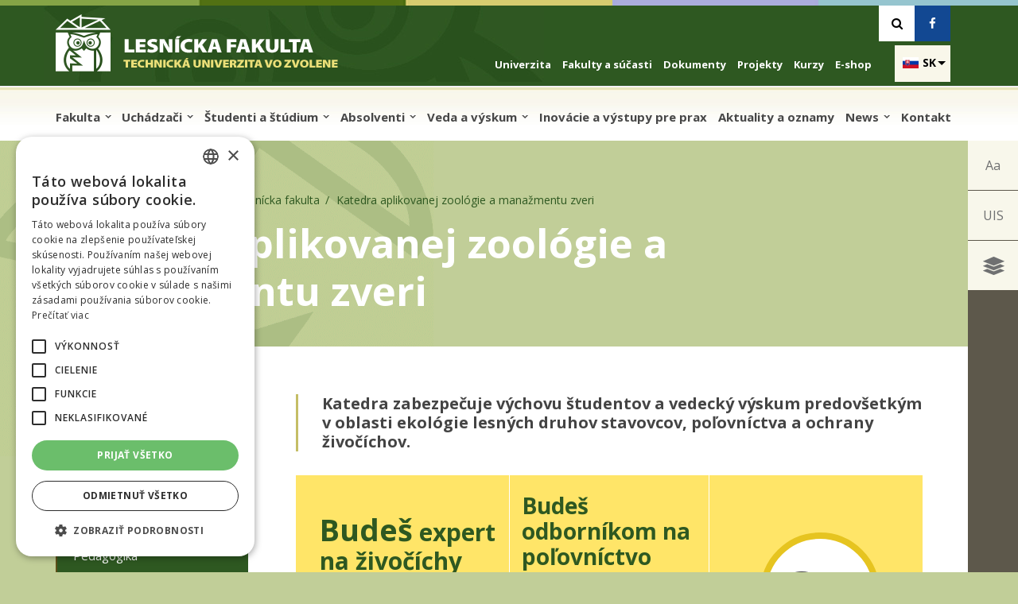

--- FILE ---
content_type: text/html; charset=utf-8
request_url: https://kazmz.tuzvo.sk/sk/node/1?field_odbor_tid=10
body_size: 120129
content:
<!DOCTYPE html>
<html lang="sk" dir="ltr"
  xmlns:content="http://purl.org/rss/1.0/modules/content/"
  xmlns:dc="http://purl.org/dc/terms/"
  xmlns:foaf="http://xmlns.com/foaf/0.1/"
  xmlns:og="http://ogp.me/ns#"
  xmlns:rdfs="http://www.w3.org/2000/01/rdf-schema#"
  xmlns:sioc="http://rdfs.org/sioc/ns#"
  xmlns:sioct="http://rdfs.org/sioc/types#"
  xmlns:skos="http://www.w3.org/2004/02/skos/core#"
  xmlns:xsd="http://www.w3.org/2001/XMLSchema#">
<head profile="http://www.w3.org/1999/xhtml/vocab"><!-- Google Tag Manager -->
<script>(function(w,d,s,l,i){w[l]=w[l]||[];w[l].push({'gtm.start':new Date().getTime(),event:'gtm.js'});var f=d.getElementsByTagName(s)[0],j=d.createElement(s),dl=l!='dataLayer'?'&l='+l:'';j.async=true;j.src='https://www.googletagmanager.com/gtm.js?id='+i+dl;f.parentNode.insertBefore(j,f);})(window,document,'script','dataLayer','GTM-MQZM7ZR8');</script>
<!-- End Google Tag Manager -->
<meta http-equiv="Content-Type" content="text/html; charset=utf-8" />
<meta name="HandheldFriendly" content="true" />
<meta name="viewport" content="width=device-width, initial-scale=1" />
<meta name="MobileOptimized" content="width" />
<link rel="shortlink" href="/sk/node/1" />
<meta name="Generator" content="Drupal 7 (http://drupal.org)" />
<link rel="canonical" href="/sk/node/1" />

 <title>Katedra aplikovanej zoológie a manažmentu zveri | Katedra aplikovanej zoológie a manažmentu zveri</title>
  <style type="text/css" media="all">
@import url("https://kazmz.tuzvo.sk/modules/system/system.base.css?q5ldzc");
@import url("https://kazmz.tuzvo.sk/modules/system/system.menus.css?q5ldzc");
@import url("https://kazmz.tuzvo.sk/modules/system/system.messages.css?q5ldzc");
@import url("https://kazmz.tuzvo.sk/modules/system/system.theme.css?q5ldzc");
</style>
<style type="text/css" media="all">
@import url("https://kazmz.tuzvo.sk/sites/all/modules/calendar/css/calendar_multiday.css?q5ldzc");
@import url("https://kazmz.tuzvo.sk/modules/comment/comment.css?q5ldzc");
@import url("https://kazmz.tuzvo.sk/sites/all/modules/date/date_api/date.css?q5ldzc");
@import url("https://kazmz.tuzvo.sk/modules/field/theme/field.css?q5ldzc");
@import url("https://kazmz.tuzvo.sk/sites/all/modules/katedra/css/katedra.css?q5ldzc");
@import url("https://kazmz.tuzvo.sk/modules/node/node.css?q5ldzc");
@import url("https://kazmz.tuzvo.sk/modules/search/search.css?q5ldzc");
@import url("https://kazmz.tuzvo.sk/sites/all/modules/tuzvo_common/css/tuzvo_common.css?q5ldzc");
@import url("https://kazmz.tuzvo.sk/modules/user/user.css?q5ldzc");
@import url("https://kazmz.tuzvo.sk/sites/all/modules/views/css/views.css?q5ldzc");
@import url("https://kazmz.tuzvo.sk/sites/all/modules/ckeditor/css/ckeditor.css?q5ldzc");
</style>
<style type="text/css" media="all">
@import url("https://kazmz.tuzvo.sk/sites/all/modules/builder/css/builder_modal.css?q5ldzc");
@import url("https://kazmz.tuzvo.sk/sites/all/modules/ctools/css/ctools.css?q5ldzc");
@import url("https://kazmz.tuzvo.sk/sites/all/modules/builder/lib/animation/animate.css?q5ldzc");
@import url("https://kazmz.tuzvo.sk/sites/all/modules/builder/lib/font_awesome/css/font_awesome.css?q5ldzc");
@import url("https://kazmz.tuzvo.sk/sites/all/modules/builder/css/builder_grid.css?q5ldzc");
@import url("https://kazmz.tuzvo.sk/sites/all/modules/builder/css/global.css?q5ldzc");
@import url("https://kazmz.tuzvo.sk/sites/all/modules/builder/css/builder.css?q5ldzc");
@import url("https://kazmz.tuzvo.sk/sites/all/libraries/photoswipe/dist/photoswipe.css?q5ldzc");
@import url("https://kazmz.tuzvo.sk/sites/all/libraries/photoswipe/dist/default-skin/default-skin.css?q5ldzc");
@import url("https://kazmz.tuzvo.sk/sites/all/modules/jcarousel/skins/default/jcarousel-default.css?q5ldzc");
@import url("https://kazmz.tuzvo.sk/modules/locale/locale.css?q5ldzc");
@import url("https://kazmz.tuzvo.sk/sites/all/modules/lang_dropdown/ddslick/ddsDefault.css?q5ldzc");
@import url("https://kazmz.tuzvo.sk/sites/all/modules/tb_megamenu/css/bootstrap.css?q5ldzc");
@import url("https://kazmz.tuzvo.sk/sites/all/modules/tb_megamenu/css/base.css?q5ldzc");
@import url("https://kazmz.tuzvo.sk/sites/all/modules/tb_megamenu/css/default.css?q5ldzc");
@import url("https://kazmz.tuzvo.sk/sites/all/modules/tb_megamenu/css/compatibility.css?q5ldzc");
</style>
<style type="text/css" media="all">
<!--/*--><![CDATA[/*><!--*/
.tb-megamenu.animate .mega > .mega-dropdown-menu,.tb-megamenu.animate.slide .mega > .mega-dropdown-menu > div{transition-delay:0ms;-webkit-transition-delay:0ms;-ms-transition-delay:0ms;-o-transition-delay:0ms;transition-duration:0ms;-webkit-transition-duration:0ms;-ms-transition-duration:0ms;-o-transition-duration:0ms;}

/*]]>*/-->
</style>
<style type="text/css" media="all">
@import url("https://kazmz.tuzvo.sk/sites/all/libraries/ResponsiveMultiLevelMenu/css/component.css?q5ldzc");
</style>
<style type="text/css" media="all">
<!--/*--><![CDATA[/*><!--*/
.background-image{background-image:url(https://kazmz.tuzvo.sk/sites/default/files/styles/vodoznak_big/public/watermark_lf.jpg?itok=gBhsMN4a);}

/*]]>*/-->
</style>
<style type="text/css" media="all">
@import url("https://kazmz.tuzvo.sk/sites/all/libraries/fontawesome/css/font-awesome.css?q5ldzc");
</style>
<link type="text/css" rel="stylesheet" href="//maxcdn.bootstrapcdn.com/bootstrap/3.2.0/css/bootstrap.min.css" media="all" />
<style type="text/css" media="all">
@import url("https://kazmz.tuzvo.sk/sites/all/themes/bootstrap_business/css/style.css?q5ldzc");
@import url("https://kazmz.tuzvo.sk/sites/all/themes/bootstrap_business/css/fontello.css?q5ldzc");
@import url("https://kazmz.tuzvo.sk/sites/default/files/color/bootstrap_business-bef9dca5/colors.css?q5ldzc");
@import url("https://kazmz.tuzvo.sk/sites/all/themes/bootstrap_business/css/base.css?q5ldzc");
@import url("https://kazmz.tuzvo.sk/sites/all/themes/bootstrap_business/css/local.css?q5ldzc");
@import url("https://kazmz.tuzvo.sk/sites/all/themes/bootstrap_business/css/main.css?q5ldzc");
@import url("https://kazmz.tuzvo.sk/sites/all/themes/bootstrap_business/css/responsive.css?q5ldzc");
</style>
<style type="text/css" media="print">
@import url("https://kazmz.tuzvo.sk/sites/all/themes/bootstrap_business/css/print.css?q5ldzc");
</style>

<!--[if (lt IE 9)]>
<link type="text/css" rel="stylesheet" href="https://kazmz.tuzvo.sk/sites/all/themes/bootstrap_business/css/ie8.css?q5ldzc" media="all" />
<![endif]-->
<link type="text/css" rel="stylesheet" href="https://kazmz.tuzvo.sk/sites/all/themes/bootstrap_business/css/fakulta-lf.css?q5ldzc" media="all" />
 <link rel="apple-touch-icon" sizes="76x76" href="/apple-touch-icon.png">
<link rel="icon" type="image/png" sizes="32x32" href="/favicon-32x32.png">
<link rel="icon" type="image/png" sizes="16x16" href="/favicon-16x16.png">
<link rel="manifest" href="/manifest.json">
<link rel="mask-icon" href="/safari-pinned-tab.svg" color="#5bbad5">
<meta name="theme-color" content="#ffffff">
<meta name="robots" content="index" />
    <!-- Media Queries support for IE6-8 -->  
  <!--[if IE]>
	<link rel="stylesheet" type="text/css" href="https://kazmz.tuzvo.sk/sites/all/themes/bootstrap_business/css/all-ie-only.css" />
<![endif]-->
  <!--[if lt IE 9]>
    <script src="https://kazmz.tuzvo.sk/sites/all/themes/bootstrap_business/js/respond.min.js"></script>
  <![endif]-->

  
  <!-- HTML5 element support for IE6-8 -->
  <!--[if lt IE 9]>
    <script src="//html5shiv.googlecode.com/svn/trunk/html5.js"></script>
  <![endif]-->
  <script type="text/javascript" src="//code.jquery.com/jquery-1.7.2.min.js"></script>
<script type="text/javascript">
<!--//--><![CDATA[//><!--
window.jQuery || document.write("<script src='/sites/all/modules/jquery_update/replace/jquery/1.7/jquery.min.js'>\x3C/script>")
//--><!]]>
</script>
<script type="text/javascript" src="https://kazmz.tuzvo.sk/misc/jquery-extend-3.4.0.js?v=1.7.2"></script>
<script type="text/javascript" src="https://kazmz.tuzvo.sk/misc/jquery.once.js?v=1.2"></script>
<script type="text/javascript" src="https://kazmz.tuzvo.sk/misc/drupal.js?q5ldzc"></script>
<script type="text/javascript" src="https://kazmz.tuzvo.sk/sites/all/modules/equalheights/jquery.equalheights.js?v=1.0"></script>
<script type="text/javascript" src="https://kazmz.tuzvo.sk/sites/all/modules/jquery_update/replace/ui/external/jquery.cookie.js?v=67fb34f6a866c40d0570"></script>
<script type="text/javascript" src="https://kazmz.tuzvo.sk/sites/all/modules/jquery_update/replace/misc/jquery.form.min.js?v=2.69"></script>
<script type="text/javascript" src="https://kazmz.tuzvo.sk/misc/jquery-ajaxsubmit.js?v=2.69"></script>
<script type="text/javascript" src="https://kazmz.tuzvo.sk/misc/ajax.js?v=7.67"></script>
<script type="text/javascript" src="https://kazmz.tuzvo.sk/sites/all/modules/jquery_update/js/jquery_update.js?v=0.0.1"></script>
<script type="text/javascript" src="https://kazmz.tuzvo.sk/sites/all/modules/equalheights/equalheights.js?q5ldzc"></script>
<script type="text/javascript" src="https://kazmz.tuzvo.sk/sites/all/modules/katedra/js/script.js?q5ldzc"></script>
<script type="text/javascript" src="https://kazmz.tuzvo.sk/sites/all/modules/scroll_to_destination_anchors/scroll_to_destination_anchors.js?q5ldzc"></script>
<script type="text/javascript" src="https://kazmz.tuzvo.sk/sites/all/modules/tuzvo_common/js/script.js?q5ldzc"></script>
<script type="text/javascript" src="https://kazmz.tuzvo.sk/sites/default/files/languages/sk_Ei2nzK_SYd3MCs_S01yNVZ06849DfqB60W_PUov9F74.js?q5ldzc"></script>
<script type="text/javascript" src="https://kazmz.tuzvo.sk/sites/all/modules/builder/js/builder_modal.js?q5ldzc"></script>
<script type="text/javascript" src="https://kazmz.tuzvo.sk/sites/all/modules/builder/lib/animation/animation.js?q5ldzc"></script>
<script type="text/javascript" src="https://kazmz.tuzvo.sk/sites/all/modules/builder/js/builder.js?q5ldzc"></script>
<script type="text/javascript" src="https://kazmz.tuzvo.sk/sites/all/modules/better_exposed_filters/better_exposed_filters.js?q5ldzc"></script>
<script type="text/javascript" src="https://kazmz.tuzvo.sk/sites/all/modules/ctools/js/auto-submit.js?q5ldzc"></script>
<script type="text/javascript" src="https://kazmz.tuzvo.sk/sites/all/modules/views/js/base.js?q5ldzc"></script>
<script type="text/javascript" src="https://kazmz.tuzvo.sk/misc/progress.js?v=7.67"></script>
<script type="text/javascript" src="https://kazmz.tuzvo.sk/sites/all/modules/views/js/ajax_view.js?q5ldzc"></script>
<script type="text/javascript" src="https://kazmz.tuzvo.sk/sites/all/libraries/photoswipe/dist/photoswipe.min.js?q5ldzc"></script>
<script type="text/javascript" src="https://kazmz.tuzvo.sk/sites/all/libraries/photoswipe/dist/photoswipe-ui-default.min.js?q5ldzc"></script>
<script type="text/javascript" src="https://kazmz.tuzvo.sk/sites/all/libraries/ddslick/jquery.ddslick.min.js?v=2.0"></script>
<script type="text/javascript" src="https://kazmz.tuzvo.sk/sites/all/modules/jcarousel/js/jquery.jcarousel.min.js?q5ldzc"></script>
<script type="text/javascript" src="https://kazmz.tuzvo.sk/sites/all/modules/jcarousel/js/jquery.touchwipe.min.js?q5ldzc"></script>
<script type="text/javascript" src="https://kazmz.tuzvo.sk/sites/all/modules/jcarousel/js/jcarousel.js?q5ldzc"></script>
<script type="text/javascript" src="https://kazmz.tuzvo.sk/sites/all/modules/tb_megamenu/js/tb-megamenu-frontend.js?q5ldzc"></script>
<script type="text/javascript" src="https://kazmz.tuzvo.sk/sites/all/modules/tb_megamenu/js/tb-megamenu-touch.js?q5ldzc"></script>
<script type="text/javascript" src="https://kazmz.tuzvo.sk/sites/all/libraries/imagesloaded/jquery.imagesloaded.min.js?q5ldzc"></script>
<script type="text/javascript" src="https://kazmz.tuzvo.sk/sites/all/modules/responsive_menus/styles/ResponsiveMultiLevelMenu/js/responsive_menus_codrops_responsive_multi.js?q5ldzc"></script>
<script type="text/javascript" src="https://kazmz.tuzvo.sk/sites/all/libraries/ResponsiveMultiLevelMenu/js/modernizr.custom.js?q5ldzc"></script>
<script type="text/javascript" src="https://kazmz.tuzvo.sk/sites/all/libraries/ResponsiveMultiLevelMenu/js/jquery.dlmenu.js?q5ldzc"></script>
<script type="text/javascript" src="https://kazmz.tuzvo.sk/sites/all/modules/google_analytics/googleanalytics.js?q5ldzc"></script>
<script type="text/javascript">
<!--//--><![CDATA[//><!--
(function(i,s,o,g,r,a,m){i["GoogleAnalyticsObject"]=r;i[r]=i[r]||function(){(i[r].q=i[r].q||[]).push(arguments)},i[r].l=1*new Date();a=s.createElement(o),m=s.getElementsByTagName(o)[0];a.async=1;a.src=g;m.parentNode.insertBefore(a,m)})(window,document,"script","//www.google-analytics.com/analytics.js","ga");ga("create", "UA-88832041-3", {"cookieDomain":"auto"});ga("set", "anonymizeIp", true);ga("send", "pageview");
//--><!]]>
</script>
<script type="text/javascript" src="https://kazmz.tuzvo.sk/sites/all/modules/lang_dropdown/lang_dropdown.js?q5ldzc"></script>
<script type="text/javascript" src="//maxcdn.bootstrapcdn.com/bootstrap/3.2.0/js/bootstrap.min.js"></script>
<script type="text/javascript">
<!--//--><![CDATA[//><!--
jQuery(document).ready(function($) { 
		$(window).scroll(function() {
			if($(this).scrollTop() != 0) {
				$("#toTop").fadeIn();	
			} else {
				$("#toTop").fadeOut();
			}
		});
		
		$("#toTop").click(function() {
			$("body,html").animate({scrollTop:0},800);
		});	
		
		});
//--><!]]>
</script>
<script type="text/javascript" src="https://kazmz.tuzvo.sk/sites/all/themes/bootstrap_business/js/jqPhotoSwipe.min.js?q5ldzc"></script>
<script type="text/javascript" src="https://kazmz.tuzvo.sk/sites/all/themes/bootstrap_business/js/scripts.js?q5ldzc"></script>
<script type="text/javascript">
<!--//--><![CDATA[//><!--
jQuery.extend(Drupal.settings, {"basePath":"\/","pathPrefix":"sk\/","ajaxPageState":{"theme":"bootstrap_business","theme_token":"sMVa4E1oZ1c9PT-Y0Grm6WPG-9L_x08BvPDivSFoRCI","jquery_version":"1.7","js":{"sites\/all\/modules\/photoswipe\/js\/photoswipe.jquery.js":1,"\/\/code.jquery.com\/jquery-1.7.2.min.js":1,"0":1,"misc\/jquery-extend-3.4.0.js":1,"misc\/jquery.once.js":1,"misc\/drupal.js":1,"sites\/all\/modules\/equalheights\/jquery.equalheights.js":1,"sites\/all\/modules\/jquery_update\/replace\/ui\/external\/jquery.cookie.js":1,"sites\/all\/modules\/jquery_update\/replace\/misc\/jquery.form.min.js":1,"misc\/jquery-ajaxsubmit.js":1,"misc\/ajax.js":1,"sites\/all\/modules\/jquery_update\/js\/jquery_update.js":1,"sites\/all\/modules\/equalheights\/equalheights.js":1,"sites\/all\/modules\/katedra\/js\/script.js":1,"sites\/all\/modules\/scroll_to_destination_anchors\/scroll_to_destination_anchors.js":1,"sites\/all\/modules\/tuzvo_common\/js\/script.js":1,"public:\/\/languages\/sk_Ei2nzK_SYd3MCs_S01yNVZ06849DfqB60W_PUov9F74.js":1,"sites\/all\/modules\/builder\/js\/builder_modal.js":1,"sites\/all\/modules\/builder\/lib\/animation\/animation.js":1,"sites\/all\/modules\/builder\/js\/builder.js":1,"sites\/all\/modules\/better_exposed_filters\/better_exposed_filters.js":1,"sites\/all\/modules\/ctools\/js\/auto-submit.js":1,"sites\/all\/modules\/views\/js\/base.js":1,"misc\/progress.js":1,"sites\/all\/modules\/views\/js\/ajax_view.js":1,"sites\/all\/libraries\/photoswipe\/dist\/photoswipe.min.js":1,"sites\/all\/libraries\/photoswipe\/dist\/photoswipe-ui-default.min.js":1,"sites\/all\/libraries\/ddslick\/jquery.ddslick.min.js":1,"sites\/all\/modules\/jcarousel\/js\/jquery.jcarousel.min.js":1,"sites\/all\/modules\/jcarousel\/js\/jquery.touchwipe.min.js":1,"sites\/all\/modules\/jcarousel\/js\/jcarousel.js":1,"sites\/all\/modules\/tb_megamenu\/js\/tb-megamenu-frontend.js":1,"sites\/all\/modules\/tb_megamenu\/js\/tb-megamenu-touch.js":1,"sites\/all\/libraries\/imagesloaded\/jquery.imagesloaded.min.js":1,"sites\/all\/modules\/responsive_menus\/styles\/ResponsiveMultiLevelMenu\/js\/responsive_menus_codrops_responsive_multi.js":1,"sites\/all\/libraries\/ResponsiveMultiLevelMenu\/js\/modernizr.custom.js":1,"sites\/all\/libraries\/ResponsiveMultiLevelMenu\/js\/jquery.dlmenu.js":1,"sites\/all\/modules\/google_analytics\/googleanalytics.js":1,"1":1,"sites\/all\/modules\/lang_dropdown\/lang_dropdown.js":1,"\/\/maxcdn.bootstrapcdn.com\/bootstrap\/3.2.0\/js\/bootstrap.min.js":1,"2":1,"sites\/all\/themes\/bootstrap_business\/js\/jqPhotoSwipe.min.js":1,"sites\/all\/themes\/bootstrap_business\/js\/scripts.js":1},"css":{"modules\/system\/system.base.css":1,"modules\/system\/system.menus.css":1,"modules\/system\/system.messages.css":1,"modules\/system\/system.theme.css":1,"sites\/all\/modules\/calendar\/css\/calendar_multiday.css":1,"modules\/comment\/comment.css":1,"sites\/all\/modules\/date\/date_api\/date.css":1,"modules\/field\/theme\/field.css":1,"sites\/all\/modules\/katedra\/css\/katedra.css":1,"sites\/all\/modules\/katedra\/colors.css":1,"modules\/node\/node.css":1,"modules\/search\/search.css":1,"sites\/all\/modules\/tuzvo_common\/css\/tuzvo_common.css":1,"sites\/all\/modules\/tuzvo_common\/colors.css":1,"modules\/user\/user.css":1,"sites\/all\/modules\/views_sexy_throbber\/css\/views_sexy_throbber.css":1,"sites\/all\/modules\/views\/css\/views.css":1,"sites\/all\/modules\/ckeditor\/css\/ckeditor.css":1,"sites\/all\/modules\/builder\/css\/builder_modal.css":1,"sites\/all\/modules\/ctools\/css\/ctools.css":1,"sites\/all\/modules\/builder\/lib\/animation\/animate.css":1,"sites\/all\/modules\/builder\/lib\/font_awesome\/css\/font_awesome.css":1,"sites\/all\/modules\/builder\/css\/builder_grid.css":1,"sites\/all\/modules\/builder\/css\/global.css":1,"sites\/all\/modules\/builder\/css\/builder.css":1,"sites\/all\/libraries\/photoswipe\/dist\/photoswipe.css":1,"sites\/all\/libraries\/photoswipe\/dist\/default-skin\/default-skin.css":1,"sites\/all\/modules\/jcarousel\/skins\/default\/jcarousel-default.css":1,"modules\/locale\/locale.css":1,"sites\/all\/modules\/lang_dropdown\/ddslick\/ddsDefault.css":1,"sites\/all\/modules\/tb_megamenu\/css\/bootstrap.css":1,"sites\/all\/modules\/tb_megamenu\/css\/base.css":1,"sites\/all\/modules\/tb_megamenu\/css\/default.css":1,"sites\/all\/modules\/tb_megamenu\/css\/compatibility.css":1,"0":1,"sites\/all\/libraries\/ResponsiveMultiLevelMenu\/css\/component.css":1,"1":1,"sites\/all\/libraries\/fontawesome\/css\/font-awesome.css":1,"\/\/maxcdn.bootstrapcdn.com\/bootstrap\/3.2.0\/css\/bootstrap.min.css":1,"sites\/all\/themes\/bootstrap_business\/css\/style.css":1,"sites\/all\/themes\/bootstrap_business\/css\/fontello.css":1,"sites\/all\/themes\/bootstrap_business\/color\/colors.css":1,"sites\/all\/themes\/bootstrap_business\/css\/base.css":1,"sites\/all\/themes\/bootstrap_business\/css\/local.css":1,"sites\/all\/themes\/bootstrap_business\/css\/main.css":1,"sites\/all\/themes\/bootstrap_business\/css\/responsive.css":1,"sites\/all\/themes\/bootstrap_business\/css\/print.css":1,"sites\/all\/themes\/bootstrap_business\/css\/ie8.css":1,"sites\/all\/themes\/bootstrap_business\/css\/fakulta-lf.css":1}},"builder":{"update_weight_url":"\/sk\/builder\/weight"},"builder-modal-style":{"modalOptions":{"opacity":0.6,"background-color":"#684C31"},"animation":"fadeIn","modalTheme":"builder_modal","throbber":"\u003Cimg typeof=\u0022foaf:Image\u0022 src=\u0022https:\/\/kazmz.tuzvo.sk\/sites\/all\/modules\/builder\/images\/ajax-loader.gif\u0022 alt=\u0022Nahr\u00e1vam...\u0022 title=\u0022Nahr\u00e1va sa\u0022 \/\u003E","closeText":"Zatvori\u0165"},"jcarousel":{"ajaxPath":"\/sk\/jcarousel\/ajax\/views","carousels":{"jcarousel":{"horizontal":true,"skin":"default","selector":".jcarousel"},"jcarousel-dom-1":{"view_options":{"view_args":"1","view_path":"node\/1","view_base_path":null,"view_display_id":"block","view_name":"fotogaleria","jcarousel_dom_id":1},"visible":5,"responsive":1,"autoPause":1,"start":1,"scroll":5,"skin":"default","selector":".jcarousel-dom-1"}}},"better_exposed_filters":{"views":{"aktuality":{"displays":{"block_2":{"filters":[]}}},"oznamy":{"displays":{"block":{"filters":[]}}},"predmety":{"displays":{"block":{"filters":{"field_odbor_tid":{"required":false}}}}},"fotogaleria":{"displays":{"block":{"filters":[]}}},"aktualita_menu":{"displays":{"block":{"filters":[]}}},"udalosti":{"displays":{"block_1":{"filters":[]}}},"fakulty_hover_blocks":{"displays":{"block":{"filters":[]}}},"organizacne_sucasti":{"displays":{"block_1":{"filters":[]},"block":{"filters":[]}}},"projekt":{"displays":{"block":{"filters":[]}}}},"datepicker":false,"slider":false,"settings":[],"autosubmit":false},"urlIsAjaxTrusted":{"\/sk":true,"\/sk\/views\/ajax":true,"\/sk\/node\/1?field_odbor_tid=10":true},"views":{"ajax_path":"\/sk\/views\/ajax","ajaxViews":{"views_dom_id:c54a20deb3754780ccd46fc59056e0e7":{"view_name":"predmety","view_display_id":"block","view_args":"","view_path":"node\/1","view_base_path":null,"view_dom_id":"c54a20deb3754780ccd46fc59056e0e7","pager_element":0}}},"photoswipe":{"options":{"showAnimationDuration":333,"hideAnimationDuration":333,"showHideOpacity":false,"bgOpacity":1,"spacing":0.12,"allowPanToNext":true,"maxSpreadZoom":2,"loop":true,"pinchToClose":true,"closeOnScroll":false,"closeOnVerticalDrag":true,"mouseUsed":false,"escKey":true,"arrowKeys":true,"history":true,"errorMsg":"\u003Cdiv class=\u0022pswp__error-msg\u0022\u003E\u003Ca href=\u0022%url%\u0022 target=\u0022_blank\u0022\u003EThe image\u003C\/a\u003E could not be loaded.\u003C\/div\u003E","preload":[1,1],"mainClass":null,"focus":true}},"advanceopensocialshare":{"horizontal":true,"providers":"print,facebook,twitter,googleplus,pinterest","widgets":"Facebook Like,Google+ +1,Pinterest Pin it,LinkedIn Share","isHorizontalLayout":1,"emailMessage":"Na str\u00e1nke tuzvo.sk ma zaujalo:","emailSubject":"Zaujalo ma","isEmailContentReadOnly":"false","theme":"OpenSocialShareDefaultTheme","isShortenUrl":"true","facebookAppId":"","isTotalShare":"false","isOpenSingleWindow":"false","twittermention":"","twitterhashtags":"","popupWindowSize":"","isMobileFriendly":"false","totalShareContainer":"os-share-count","customOption":"","divwidget":"os-share-widget-interface","isCounterWidgetTheme":0,"isHorizontalCounter":0,"widgetIconSize":"32","widgetStyle":"square"},"lang_dropdown":{"language":{"jsWidget":{"languageicons":{"en":"https:\/\/kazmz.tuzvo.sk\/sites\/all\/modules\/languageicons\/flags\/en.png","sk":"https:\/\/kazmz.tuzvo.sk\/sites\/all\/modules\/languageicons\/flags\/sk.png"},"widget":"ddslick","width":"70","height":"0","showSelectedHTML":1,"imagePosition":"left"}}},"equalHeightsModule":{"classes":[{"selector":".builder-content-builder-pocitadlo .eqh, .builder-content-builder-quicklinks .col-lg-6","mediaquery":"","minheight":"","maxheight":"","overflow":"visible"},{"selector":"#block-views-aktuality-block-1 .views-field-nothing, #block-views-aktuality-block-3 .views-field-nothing, .jcarousel-view--aktuality--block-1 .col","mediaquery":"","minheight":"260","maxheight":"","overflow":"hidden"},{"selector":".builder-content-builder-banner .eqh","mediaquery":"","minheight":"","maxheight":"","overflow":"auto"},{"selector":".builder-column:not(.accordion) .builder-content-builder-presentation .eqh","mediaquery":"","minheight":"0","maxheight":"390","overflow":"hidden"},{"selector":".builder-content-builder-banner-files .eqh","mediaquery":"","minheight":"","maxheight":"","overflow":"auto"},{"selector":".infoblock .col-lg-4","mediaquery":"","minheight":"","maxheight":"","overflow":"auto"},{"selector":".equal-heights-row .builder-column","mediaquery":"","minheight":"156","maxheight":"","overflow":"visible"},{"selector":".builder_cache_36_0 .row_2 .equal_height .builder-column","mediaquery":"","minheight":"156","maxheight":"","overflow":"visible"},{"selector":".builder_cache_36_0 .row_0 .equal_height .builder-column","mediaquery":"","minheight":"156","maxheight":"","overflow":"visible"},{"selector":".builder_cache_190_0 .row_0 .equal_height .builder-column","mediaquery":"","minheight":"156","maxheight":"","overflow":"visible"},{"selector":".builder_cache_190_0 .row_4 .equal_height .builder-column","mediaquery":"","minheight":"156","maxheight":"","overflow":"visible"},{"selector":".builder_cache_190_0 .row_6 .equal_height .builder-column","mediaquery":"","minheight":"156","maxheight":"","overflow":"visible"},{"selector":".builder_cache_190_0 .row_0 .equal_height .builder-column","mediaquery":"","minheight":"156","maxheight":"","overflow":"visible"},{"selector":".builder_cache_57_0 .row_0 .equal_height .builder-column","mediaquery":"","minheight":"156","maxheight":"","overflow":"visible"},{"selector":".builder_cache_318_0 .row_0 .equal_height .builder-column","mediaquery":"","minheight":"156","maxheight":"","overflow":"visible"},{"selector":".builder_cache_228_0 .row_5 .equal_height .builder-column","mediaquery":"","minheight":"156","maxheight":"","overflow":"visible"},{"selector":".builder_cache_5_0 .row_2 .equal_height .builder-column","mediaquery":"","minheight":"156","maxheight":"","overflow":"visible"},{"selector":".builder-content-builder-quicklinks .col-lg-6","mediaquery":"","minheight":"","maxheight":"","overflow":"visible"}],"imagesloaded_ie8":1},"responsive_menus":[{"selectors":"#block-menu-menu-menu-fakulty .content","media_size":"979","animation_in":"dl-animate-in-4","animation_out":"dl-animate-out-1","responsive_menus_style":"codrops_responsive_multi"}],"googleanalytics":{"trackOutbound":1,"trackMailto":1,"trackDownload":1,"trackDownloadExtensions":"7z|aac|arc|arj|asf|asx|avi|bin|csv|doc(x|m)?|dot(x|m)?|exe|flv|gif|gz|gzip|hqx|jar|jpe?g|js|mp(2|3|4|e?g)|mov(ie)?|msi|msp|pdf|phps|png|ppt(x|m)?|pot(x|m)?|pps(x|m)?|ppam|sld(x|m)?|thmx|qtm?|ra(m|r)?|sea|sit|tar|tgz|torrent|txt|wav|wma|wmv|wpd|xls(x|m|b)?|xlt(x|m)|xlam|xml|z|zip"}});
//--><!]]>
</script>
<script type="text/javascript" charset="UTF-8" src="//cdn.cookie-script.com/s/f505baf08c051c0cc480571a27f0bc38.js"></script>
   <!-- Facebook Pixel Code -->
<script>
!function(f,b,e,v,n,t,s)
{if(f.fbq)return;n=f.fbq=function(){n.callMethod?
n.callMethod.apply(n,arguments):n.queue.push(arguments)};
if(!f._fbq)f._fbq=n;n.push=n;n.loaded=!0;n.version='2.0';
n.queue=[];t=b.createElement(e);t.async=!0;
t.src=v;s=b.getElementsByTagName(e)[0];
s.parentNode.insertBefore(t,s)}(window, document,'script',
'https://connect.facebook.net/en_US/fbevents.js');
fbq('init', '331323537561149');
fbq('track', 'PageView');
</script>
<noscript><img height="1" width="1" style="display:none"
src="https://www.facebook.com/tr?id=331323537561149&ev=PageView&noscript=1"
/></noscript>
<!-- End Facebook Pixel Code -->
</head>
<body class="html front not-logged-in one-sidebar sidebar-first page-node page-node- page-node-1 node-type-page i18n-sk katedra watermark" ><!-- Google Tag Manager (noscript) -->
<noscript><iframe src="https://www.googletagmanager.com/ns.html?id=GTM-MQZM7ZR8" height="0" width="0" style="display:none;visibility:hidden"></iframe></noscript>
<!-- End Google Tag Manager (noscript) -->
  <div id="skip-link">
  	
    <a href="#sliding-popup" class="element-invisible element-focusable">Skip to cookies</a>
    <a href="#main-navigation-inside" class="element-invisible element-focusable">Skip to navigation</a>
    <a href="#main-content" class="element-invisible element-focusable">Skočiť na hlavný obsah</a>
  </div>
    <div id="toTop"><span class="glyphicon glyphicon-chevron-up"></span></div>

 <div class="background-image-wrapper">
 <div class="background-image"></div>
 </div>



<!-- #header-top -->
<div id="header-top" class="clearfix">
    <div class="container">

        <!-- #header-top-inside -->
        <div id="header-top-inside" class="clearfix">
            <div class="">
                
            <div class="col-md-7">
               <!-- #header-top-left -->
                                  <div id="logo">
                <a href="https://lf.tuzvo.sk"> <img src="https://kazmz.tuzvo.sk/sites/default/files/logo_lf.jpg" alt="Domov" /> </a>
                </div>
                    
               </div>
            <div class="col-md-5  ">  
                          <!-- #header-top-right -->
                <div id="header-top-right" class="clearfix">
                      <div class="region region-header-top-right">
    <div id="block-katedra-socials" class="block block-katedra clearfix">

    
  <div class="content">
    <ul class="socials"><li><a href="vyhladavanie" class="search"><i class="fa fa-search" ></i>
            <span class="sr-only">Vyhľadávanie</span></a></li><li><a href="https://www.facebook.com/tuzvo/" aria-label="Facebook" class="facebook"><i class="icon-facebook" ></i>
          <span style="position:absolute;width:1px;height:1px;padding:0;margin:-1px;overflow:hidden;clip:rect(0,0,0,0);white-space:nowrap;border:0;">Facebook</span>
            </a></li></ul>  </div>
</div>
  </div>
                </div>
                <!-- EOF:#header-top-right -->
                           
               </div>
            </div>
    
    <div class="col-md-12">
              <div id="quick-menu" class="clearfix">
                      <div class="region region-header-top-left">
    <div id="block-lang-dropdown-language" class="block block-lang-dropdown clearfix">

    
  <div class="content">
    <form class="lang_dropdown_form language ddsDefault" id="lang_dropdown_form_language" action="/sk/node/1?field_odbor_tid=10" method="post" accept-charset="UTF-8"><div><div class="form-item form-type-select form-item-lang-dropdown-select">
 <select style="width:70px" class="lang-dropdown-select-element form-select" id="lang-dropdown-select-language" name="lang_dropdown_select"><option value="en">en</option><option value="sk" selected="selected">sk</option></select>
</div>
<input type="hidden" name="en" value="/en?field_odbor_tid=10" />
<input type="hidden" name="sk" value="/sk?field_odbor_tid=10" />
<noscript><div>
<input type="submit" id="edit-submit" name="op" value="Go" class="form-submit" />
</div></noscript><input type="hidden" name="form_build_id" value="form-xyoV1O4CJL8K3d02NOIG-lxGUTZbfWhFeg0WeZId4cA" />
<input type="hidden" name="form_id" value="lang_dropdown_form" />
</div></form>  </div>
</div>
<div id="block-menu-menu-quick-menu" class="block block-menu clearfix">

    
  <div class="content">
    <ul class="menu"><li class="first leaf"><a href="http://tuzvo.sk">Univerzita</a></li>
<li class="leaf"><a href="https://tuzvo.sk/sk/fakulty-sucasti">Fakulty a súčasti</a></li>
<li class="leaf"><a href="http://dokumenty.tuzvo.sk">Dokumenty</a></li>
<li class="leaf"><a href="http://tuzvo.sk/projekty">Projekty</a></li>
<li class="leaf"><a href="https://tuzvo.sk/sk/kurzy">Kurzy</a></li>
<li class="last leaf"><a href="https://books.tuzvo.sk/">E-shop</a></li>
</ul>  </div>
</div>
  </div>
                </div>
                <!-- EOF:#header-top-left -->
         
                </div>
        </div>
        <!-- EOF: #header-top-inside -->

    </div>
</div>
<!-- EOF: #header-top -->    


<!-- #main-navigation --> 
<div id="main-navigation" class="clearfix">
    <div class="container">

        <!-- #main-navigation-inside -->
        <div id="main-navigation-inside" class="clearfix">
            <div class="">
                <div class="col-md-12 nopadding">
                    <div role="navigation">
                                                  <div class="region region-navigation">
    <div id="block-tb-megamenu-menu-menu-fakulty" class="block block-tb-megamenu clearfix">

    
  <div class="content">
    <div  data-duration="0" data-delay="0" id="tb-megamenu-menu-menu-fakulty" class="tb-megamenu tb-megamenu-menu-menu-fakulty animate fading" role="navigation" aria-label="Main navigation">
      <button data-target=".nav-collapse" data-toggle="collapse" class="btn btn-navbar tb-megamenu-button" type="button">
      <i class="fa fa-reorder"></i>
    </button>
    <div class="nav-collapse ">
    <ul  class="tb-megamenu-nav nav level-0 items-17">
    <li  data-id="16311" data-level="1" data-type="menu_item" data-class="" data-xicon="" data-caption="" data-alignsub="" data-group="0" data-hidewcol="0" data-hidesub="0" id="" style="" class="tb-megamenu-item level-1 mega dropdown">
          <a href="http://lf.tuzvo.sk/sk/fakulta"  class="dropdown-toggle">
                Fakulta                  <span class="caret"></span>
                      </a>
        <div  data-class="" data-width="" class="tb-megamenu-submenu dropdown-menu mega-dropdown-menu nav-child">
  <div class="mega-dropdown-inner">
    <div  class="tb-megamenu-row row-fluid">
  <div  data-class="" data-width="3" data-hidewcol="0" id="tb-megamenu-column-1" class="tb-megamenu-column span3  mega-col-nav">
  <div class="tb-megamenu-column-inner mega-inner clearfix">
        <ul  class="tb-megamenu-subnav mega-nav level-1 items-4">
    <li  data-id="16312" data-level="2" data-type="menu_item" data-class="" data-xicon="" data-caption="" data-alignsub="" data-group="0" data-hidewcol="0" data-hidesub="0" id="" style="" class="tb-megamenu-item level-2 mega">
          <a href="http://lf.tuzvo.sk/sk/profil" >
                Profil                      </a>
          </li>

  <li  data-id="16313" data-level="2" data-type="menu_item" data-class="" data-xicon="" data-caption="" data-alignsub="" data-group="0" data-hidewcol="0" data-hidesub="0" id="" style="" class="tb-megamenu-item level-2 mega">
          <a href="http://lf.tuzvo.sk/sk/historia" >
                História                      </a>
          </li>

  <li  data-id="16314" data-level="2" data-type="menu_item" data-class="" data-xicon="" data-caption="" data-alignsub="" data-group="0" data-hidewcol="0" data-hidesub="0" id="" style="" class="tb-megamenu-item level-2 mega">
          <a href="http://lf.tuzvo.sk/sk/vedenie-0" >
                Vedenie fakulty                      </a>
          </li>

  <li  data-id="16315" data-level="2" data-type="menu_item" data-class="" data-xicon="" data-caption="" data-alignsub="" data-group="0" data-hidewcol="0" data-hidesub="1" id="" style="" class="tb-megamenu-item level-2 mega">
          <a href="http://lf.tuzvo.sk/sk/akademicky-senat" >
                Orgány akademickej samosprávy                      </a>
          </li>
</ul>
  </div>
</div>

<div  data-class="" data-width="3" data-hidewcol="" id="tb-megamenu-column-2" class="tb-megamenu-column span3  mega-col-nav">
  <div class="tb-megamenu-column-inner mega-inner clearfix">
        <ul  class="tb-megamenu-subnav mega-nav level-1 items-3">
    <li  data-id="16320" data-level="2" data-type="menu_item" data-class="" data-xicon="" data-caption="" data-alignsub="" data-group="0" data-hidewcol="0" data-hidesub="1" id="" style="" class="tb-megamenu-item level-2 mega">
          <a href="http://lf.tuzvo.sk/sk/organizacna-struktura" >
                Organizačná štruktúra                      </a>
          </li>

  <li  data-id="16323" data-level="2" data-type="menu_item" data-class="" data-xicon="" data-caption="" data-alignsub="" data-group="0" data-hidewcol="0" data-hidesub="1" id="" style="" class="tb-megamenu-item level-2 mega">
          <a href="http://lf.tuzvo.sk/sk/kolegium-dekana" >
                Poradné orgány dekana                      </a>
          </li>

  <li  data-id="16327" data-level="2" data-type="menu_item" data-class="" data-xicon="" data-caption="" data-alignsub="" data-group="0" data-hidewcol="0" data-hidesub="0" id="" style="" class="tb-megamenu-item level-2 mega">
          <a href="http://dokumenty.tuzvo.sk/?v=498" >
                Vnútorné predpisy a dokumenty                      </a>
          </li>
</ul>
  </div>
</div>

<div  data-class="" data-width="3" data-hidewcol="" id="tb-megamenu-column-3" class="tb-megamenu-column span3  mega-col-nav">
  <div class="tb-megamenu-column-inner mega-inner clearfix">
        <ul  class="tb-megamenu-subnav mega-nav level-1 items-2">
    <li  data-id="16328" data-level="2" data-type="menu_item" data-class="" data-xicon="" data-caption="" data-alignsub="" data-group="0" data-hidewcol="0" data-hidesub="1" id="" style="" class="tb-megamenu-item level-2 mega">
          <a href="http://lf.tuzvo.sk/sk/medzinarodna-spolupraca-0" >
                Medzinárodné vzťahy                      </a>
          </li>

  <li  data-id="16332" data-level="2" data-type="menu_item" data-class="" data-xicon="" data-caption="" data-alignsub="" data-group="0" data-hidewcol="0" data-hidesub="0" id="" style="" class="tb-megamenu-item level-2 mega">
          <a href="http://lf.tuzvo.sk/sk/partneri-sponzori" >
                Partneri a sponzori                      </a>
          </li>
</ul>
  </div>
</div>

<div  data-showblocktitle="1" data-class="" data-width="3" data-hidewcol="" id="tb-megamenu-column-4" class="tb-megamenu-column span3  mega-col-nav">
  <div class="tb-megamenu-column-inner mega-inner clearfix">
        <div  data-type="block" data-block="views--aktualita_menu-block" class="tb-megamenu-block tb-block tb-megamenu-block">
  <div class="block-inner">
    <div id="block-views-aktualita-menu-block" class="block block-views clearfix">

    
  <div class="content">
    <div class="view view-aktualita-menu view-id-aktualita_menu view-display-id-block view-dom-id-44c11e2deb880c83071069407924e43a">
        
  
  
      <div class="view-content">
        <div class="views-row views-row-1 views-row-odd views-row-first">
      
  <div class="views-field views-field-field-obrazok">        <div class="field-content"><a href="/sk/terenne-cvicenie-z-rybarstva-s-ukazkami-ichtyologickeho-prieskumu"><img typeof="foaf:Image" src="https://kazmz.tuzvo.sk/sites/default/files/styles/menu_image/public/rybarstvo.jpg?itok=0g_WKd6z" width="245" height="160" alt="" /></a></div>  </div>  
  <div class="views-field views-field-title">        <span class="field-content"><a href="/sk/terenne-cvicenie-z-rybarstva-s-ukazkami-ichtyologickeho-prieskumu">Terénne cvičenie z rybárstva s ukážkami ichtyologického prieskumu</a></span>  </div>  </div>
  <div class="views-row views-row-2 views-row-even views-row-last">
      
  <div class="views-field views-field-field-obrazok">        <div class="field-content"><a href="/sk/hlavne-cvicenia-z-predmetu-polovnictvo"><img typeof="foaf:Image" src="https://kazmz.tuzvo.sk/sites/default/files/styles/menu_image/public/pexels-photo-523159_0.jpeg?itok=KXLW8Yfb" width="245" height="160" alt="" /></a></div>  </div>  
  <div class="views-field views-field-title">        <span class="field-content"><a href="/sk/hlavne-cvicenia-z-predmetu-polovnictvo">Hlavné cvičenia z predmetu Poľovníctvo</a></span>  </div>  </div>
    </div>
  
  
  
  
  
  
</div>  </div>
</div>
  </div>
</div>
  </div>
</div>
</div>
  </div>
</div>
  </li>

  <li  data-id="16333" data-level="1" data-type="menu_item" data-class="" data-xicon="" data-caption="" data-alignsub="" data-group="0" data-hidewcol="0" data-hidesub="0" id="" style="" class="tb-megamenu-item level-1 mega dropdown">
          <a href="http://lf.tuzvo.sk/sk/uchadzaci-1"  class="dropdown-toggle">
                Uchádzači                  <span class="caret"></span>
                      </a>
        <div  data-class="" data-width="" class="tb-megamenu-submenu dropdown-menu mega-dropdown-menu nav-child">
  <div class="mega-dropdown-inner">
    <div  class="tb-megamenu-row row-fluid">
  <div  data-class="" data-width="3" data-hidewcol="0" id="tb-megamenu-column-5" class="tb-megamenu-column span3  mega-col-nav">
  <div class="tb-megamenu-column-inner mega-inner clearfix">
        <ul  class="tb-megamenu-subnav mega-nav level-1 items-3">
    <li  data-id="16334" data-level="2" data-type="menu_item" data-class="" data-xicon="" data-caption="" data-alignsub="" data-group="0" data-hidewcol="0" data-hidesub="0" class="tb-megamenu-item level-2 mega">
          <a href="http://lf.tuzvo.sk/und/node/85"  title="Všetko pre uchádzačov">
                Všetko pre uchádzačov                      </a>
          </li>

  <li  data-id="16335" data-level="2" data-type="menu_item" data-class="" data-xicon="" data-caption="" data-alignsub="" data-group="0" data-hidewcol="0" data-hidesub="0" id="" style="" class="tb-megamenu-item level-2 mega">
          <a href="http://lf.tuzvo.sk/sk/studijne-programy" >
                Akreditované študijné programy                      </a>
          </li>

  <li  data-id="16336" data-level="2" data-type="menu_item" data-class="" data-xicon="" data-caption="" data-alignsub="" data-group="0" data-hidewcol="0" data-hidesub="0" id="" style="" class="tb-megamenu-item level-2 mega">
          <a href="http://lf.tuzvo.sk/sk/kontakt-pre-uchadzacov" >
                Kontakt pre uchádzačov                      </a>
          </li>
</ul>
  </div>
</div>

<div  data-class="" data-width="3" data-hidewcol="" id="tb-megamenu-column-6" class="tb-megamenu-column span3  mega-col-nav">
  <div class="tb-megamenu-column-inner mega-inner clearfix">
        <ul  class="tb-megamenu-subnav mega-nav level-1 items-3">
    <li  data-id="16337" data-level="2" data-type="menu_item" data-class="" data-xicon="" data-caption="" data-alignsub="" data-group="0" data-hidewcol="0" data-hidesub="0" class="tb-megamenu-item level-2 mega">
          <a href="http://lf.tuzvo.sk/und/node/77"  title="Prečo študovať na LF">
                Prečo študovať na LF                      </a>
          </li>

  <li  data-id="16338" data-level="2" data-type="menu_item" data-class="" data-xicon="" data-caption="" data-alignsub="" data-group="0" data-hidewcol="0" data-hidesub="0" class="tb-megamenu-item level-2 mega">
          <a href="http://tuzvo.sk/sk/uchadzaci-so-specifickymi-potrebami"  title="Uchádzači so špecifickými potrebami">
                Uchádzači so špecifickými potrebami                      </a>
          </li>

  <li  data-id="16339" data-level="2" data-type="menu_item" data-class="" data-xicon="" data-caption="" data-alignsub="" data-group="0" data-hidewcol="0" data-hidesub="0" class="tb-megamenu-item level-2 mega">
          <a href="http://tuzvo.sk/sk/stipendia"  title="Štipendiá ">
                Štipendiá                       </a>
          </li>
</ul>
  </div>
</div>

<div  data-class="" data-width="3" data-hidewcol="" id="tb-megamenu-column-7" class="tb-megamenu-column span3  mega-col-nav">
  <div class="tb-megamenu-column-inner mega-inner clearfix">
        <ul  class="tb-megamenu-subnav mega-nav level-1 items-3">
    <li  data-id="16340" data-level="2" data-type="menu_item" data-class="" data-xicon="" data-caption="" data-alignsub="" data-group="0" data-hidewcol="0" data-hidesub="0" id="" style="" class="tb-megamenu-item level-2 mega">
          <a href="http://lf.tuzvo.sk/sk/prijimacie-konanie" >
                Všetko o prijímacom konaní                      </a>
          </li>

  <li  data-id="16341" data-level="2" data-type="menu_item" data-class="" data-xicon="" data-caption="" data-alignsub="" data-group="0" data-hidewcol="0" data-hidesub="0" class="tb-megamenu-item level-2 mega">
          <a href="http://sdj.tuzvo.sk/"  title="Ubytovanie a stravovanie">
                Ubytovanie a stravovanie                      </a>
          </li>

  <li  data-id="16342" data-level="2" data-type="menu_item" data-class="" data-xicon="" data-caption="" data-alignsub="" data-group="0" data-hidewcol="0" data-hidesub="0" id="" style="" class="tb-megamenu-item level-2 mega">
          <a href="https://www.tuzvo.sk/sk/skolne-1" >
                Školné a poplatky spojené so štúdiom                      </a>
          </li>
</ul>
  </div>
</div>

<div  data-class="" data-width="3" data-hidewcol="" id="tb-megamenu-column-8" class="tb-megamenu-column span3  mega-col-nav">
  <div class="tb-megamenu-column-inner mega-inner clearfix">
        <ul  class="tb-megamenu-subnav mega-nav level-1 items-1">
    <li  data-id="16343" data-level="2" data-type="menu_item" data-class="" data-xicon="" data-caption="" data-alignsub="" data-group="0" data-hidewcol="0" data-hidesub="0" id="" style="" class="tb-megamenu-item level-2 mega">
          <a href="http://lf.tuzvo.sk/sk/po-prijati" >
                Čo robiť po prijatí na LF                      </a>
          </li>
</ul>
  </div>
</div>
</div>
  </div>
</div>
  </li>

  <li  data-id="16344" data-level="1" data-type="menu_item" data-class="" data-xicon="" data-caption="" data-alignsub="" data-group="0" data-hidewcol="0" data-hidesub="0" id="" style="" class="tb-megamenu-item level-1 mega dropdown">
          <a href="http://lf.tuzvo.sk/sk/studenti-studium"  class="dropdown-toggle">
                Študenti a štúdium                  <span class="caret"></span>
                      </a>
        <div  data-class="" data-width="" class="tb-megamenu-submenu dropdown-menu mega-dropdown-menu nav-child">
  <div class="mega-dropdown-inner">
    <div  class="tb-megamenu-row row-fluid">
  <div  data-class="" data-width="3" data-hidewcol="0" id="tb-megamenu-column-9" class="tb-megamenu-column span3  mega-col-nav">
  <div class="tb-megamenu-column-inner mega-inner clearfix">
        <ul  class="tb-megamenu-subnav mega-nav level-1 items-4">
    <li  data-id="16345" data-level="2" data-type="menu_item" data-class="" data-xicon="" data-caption="" data-alignsub="" data-group="0" data-hidewcol="0" data-hidesub="0" id="" style="" class="tb-megamenu-item level-2 mega">
          <a href="http://lf.tuzvo.sk/sk/organizacia-studia" >
                Organizácia štúdia                      </a>
          </li>

  <li  data-id="16346" data-level="2" data-type="menu_item" data-class="" data-xicon="" data-caption="" data-alignsub="" data-group="0" data-hidewcol="0" data-hidesub="0" id="" style="" class="tb-megamenu-item level-2 mega">
          <a href="http://dokumenty.tuzvo.sk/?v=270" >
                Vnútorné predpisy pre štúdium                      </a>
          </li>

  <li  data-id="16347" data-level="2" data-type="menu_item" data-class="" data-xicon="" data-caption="" data-alignsub="" data-group="0" data-hidewcol="0" data-hidesub="0" class="tb-megamenu-item level-2 mega">
          <a href="http://tuzvo.sk/harmonogram-akademickeho-roka"  title="Harmonogram akad. roka">
                Harmonogram akad. roka                      </a>
          </li>

  <li  data-id="16348" data-level="2" data-type="menu_item" data-class="" data-xicon="" data-caption="" data-alignsub="" data-group="0" data-hidewcol="0" data-hidesub="0" id="" style="" class="tb-megamenu-item level-2 mega">
          <a href="http://lf.tuzvo.sk/sk/studijne-oddelenie" >
                Študijné oddelenie                      </a>
          </li>
</ul>
  </div>
</div>

<div  data-class="" data-width="3" data-hidewcol="" id="tb-megamenu-column-10" class="tb-megamenu-column span3  mega-col-nav">
  <div class="tb-megamenu-column-inner mega-inner clearfix">
        <ul  class="tb-megamenu-subnav mega-nav level-1 items-4">
    <li  data-id="16349" data-level="2" data-type="menu_item" data-class="" data-xicon="" data-caption="" data-alignsub="" data-group="0" data-hidewcol="0" data-hidesub="0" id="" style="" class="tb-megamenu-item level-2 mega">
          <a href="http://lf.tuzvo.sk/sk/statne-skusky" >
                Štátne skúšky                      </a>
          </li>

  <li  data-id="16350" data-level="2" data-type="menu_item" data-class="" data-xicon="" data-caption="" data-alignsub="" data-group="0" data-hidewcol="0" data-hidesub="0" class="tb-megamenu-item level-2 mega">
          <a href="http://is.tuzvo.sk/katalog/rozvrhy_view.pl" >
                Rozvrhy                      </a>
          </li>

  <li  data-id="16351" data-level="2" data-type="menu_item" data-class="" data-xicon="" data-caption="" data-alignsub="" data-group="0" data-hidewcol="0" data-hidesub="0" class="tb-megamenu-item level-2 mega">
          <a href="http://tuzvo.sk/sk/stipendia" >
                Štipendiá                      </a>
          </li>

  <li  data-id="16352" data-level="2" data-type="menu_item" data-class="" data-xicon="" data-caption="" data-alignsub="" data-group="0" data-hidewcol="0" data-hidesub="0" id="" style="" class="tb-megamenu-item level-2 mega">
          <a href="https://www.tuzvo.sk/sk/skolne-1" >
                Školné a poplatky spojené so štúdiom                      </a>
          </li>
</ul>
  </div>
</div>

<div  data-class="" data-width="3" data-hidewcol="" id="tb-megamenu-column-11" class="tb-megamenu-column span3  mega-col-nav">
  <div class="tb-megamenu-column-inner mega-inner clearfix">
        <ul  class="tb-megamenu-subnav mega-nav level-1 items-4">
    <li  data-id="16353" data-level="2" data-type="menu_item" data-class="" data-xicon="" data-caption="" data-alignsub="" data-group="0" data-hidewcol="0" data-hidesub="0" id="" style="" class="tb-megamenu-item level-2 mega">
          <a href="http://lf.tuzvo.sk/sk/aktuality-oznamy" >
                Aktuality pre študentov                      </a>
          </li>

  <li  data-id="16354" data-level="2" data-type="menu_item" data-class="" data-xicon="" data-caption="" data-alignsub="" data-group="0" data-hidewcol="0" data-hidesub="0" class="tb-megamenu-item level-2 mega">
          <a href="http://cit.tuzvo.sk/" >
                Služby pre študentov                      </a>
          </li>

  <li  data-id="16355" data-level="2" data-type="menu_item" data-class="" data-xicon="" data-caption="" data-alignsub="" data-group="0" data-hidewcol="0" data-hidesub="0" class="tb-megamenu-item level-2 mega">
          <a href="http://sdj.tuzvo.sk/sk" >
                Ubytovanie a stravovanie                      </a>
          </li>

  <li  data-id="16356" data-level="2" data-type="menu_item" data-class="" data-xicon="" data-caption="" data-alignsub="" data-group="0" data-hidewcol="0" data-hidesub="0" class="tb-megamenu-item level-2 mega">
          <a href="http://tuzvo.sk/sk/uchadzaci-so-specifickymi-potrebami" >
                Študenti so špecific. potrebami                      </a>
          </li>
</ul>
  </div>
</div>

<div  data-class="" data-width="3" data-hidewcol="" id="tb-megamenu-column-12" class="tb-megamenu-column span3  mega-col-nav">
  <div class="tb-megamenu-column-inner mega-inner clearfix">
        <ul  class="tb-megamenu-subnav mega-nav level-1 items-6">
    <li  data-id="16357" data-level="2" data-type="menu_item" data-class="" data-xicon="" data-caption="" data-alignsub="" data-group="0" data-hidewcol="0" data-hidesub="0" id="" style="" class="tb-megamenu-item level-2 mega">
          <a href="http://lf.tuzvo.sk/sk/svoc" >
                ŠVOČ                      </a>
          </li>

  <li  data-id="16358" data-level="2" data-type="menu_item" data-class="" data-xicon="" data-caption="" data-alignsub="" data-group="0" data-hidewcol="0" data-hidesub="0" id="" style="" class="tb-megamenu-item level-2 mega">
          <a href="http://lf.tuzvo.sk/sk/preco-studovat-na-lf" >
                Študentský život                      </a>
          </li>

  <li  data-id="16359" data-level="2" data-type="menu_item" data-class="" data-xicon="" data-caption="" data-alignsub="" data-group="0" data-hidewcol="0" data-hidesub="0" class="tb-megamenu-item level-2 mega">
          <a href="http://tuzvo.sk/sk/medzinarodne-vztahy-0" >
                Štúdium v zahraničí                      </a>
          </li>

  <li  data-id="16360" data-level="2" data-type="menu_item" data-class="" data-xicon="" data-caption="" data-alignsub="" data-group="0" data-hidewcol="0" data-hidesub="0" id="" style="" class="tb-megamenu-item level-2 mega">
          <a href="http://www.lesnickekruzky.sk/portal/" >
                Krúžky pre študentov                      </a>
          </li>

  <li  data-id="16361" data-level="2" data-type="menu_item" data-class="" data-xicon="" data-caption="" data-alignsub="" data-group="0" data-hidewcol="0" data-hidesub="0" id="" style="" class="tb-megamenu-item level-2 mega">
          <a href="http://lesnickeprednasky.sk/" >
                Prednášky pre študentov                      </a>
          </li>

  <li  data-id="16362" data-level="2" data-type="menu_item" data-class="" data-xicon="" data-caption="" data-alignsub="" data-group="0" data-hidewcol="0" data-hidesub="0" id="" style="" class="tb-megamenu-item level-2 mega">
          <a href="http://lf.tuzvo.sk/sk/servis-studentom" >
                Servis študentom                      </a>
          </li>
</ul>
  </div>
</div>
</div>
  </div>
</div>
  </li>

  <li  data-id="16363" data-level="1" data-type="menu_item" data-class="" data-xicon="" data-caption="" data-alignsub="" data-group="0" data-hidewcol="0" data-hidesub="0" id="" style="" class="tb-megamenu-item level-1 mega dropdown">
          <a href="http://lf.tuzvo.sk/sk/absolventi-0"  class="dropdown-toggle">
                Absolventi                  <span class="caret"></span>
                      </a>
        <div  data-class="" data-width="" class="tb-megamenu-submenu dropdown-menu mega-dropdown-menu nav-child">
  <div class="mega-dropdown-inner">
    <div  class="tb-megamenu-row row-fluid">
  <div  data-class="" data-width="6" data-hidewcol="0" id="tb-megamenu-column-13" class="tb-megamenu-column span6  mega-col-nav">
  <div class="tb-megamenu-column-inner mega-inner clearfix">
        <ul  class="tb-megamenu-subnav mega-nav level-1 items-4">
    <li  data-id="16364" data-level="2" data-type="menu_item" data-class="" data-xicon="" data-caption="" data-alignsub="" data-group="0" data-hidewcol="0" data-hidesub="0" class="tb-megamenu-item level-2 mega">
          <a href="http://dokumenty.tuzvo.sk/"  title="Doklady a potvrdenia">
                Doklady a potvrdenia                      </a>
          </li>

  <li  data-id="16366" data-level="2" data-type="menu_item" data-class="" data-xicon="" data-caption="" data-alignsub="" data-group="0" data-hidewcol="0" data-hidesub="0" class="tb-megamenu-item level-2 mega">
          <a href="http://lf.tuzvo.sk/und/node/102"  title="Uplatnenie absolventov">
                Uplatnenie absolventov                      </a>
          </li>

  <li  data-id="16367" data-level="2" data-type="menu_item" data-class="" data-xicon="" data-caption="" data-alignsub="" data-group="0" data-hidewcol="0" data-hidesub="0" id="" style="" class="tb-megamenu-item level-2 mega">
          <a href="https://lf.tuzvo.sk/sk/studijne-oddelenie" >
                Kontakt a úradné hodiny                      </a>
          </li>

  <li  data-id="16368" data-level="2" data-type="menu_item" data-class="" data-xicon="" data-caption="" data-alignsub="" data-group="0" data-hidewcol="0" data-hidesub="0" id="" style="" class="tb-megamenu-item level-2 mega">
          <a href="http://lf.tuzvo.sk/sk/nasi-absolventi" >
                Naši absolventi                      </a>
          </li>
</ul>
  </div>
</div>

<div  data-showblocktitle="1" data-class="" data-width="6" data-hidewcol="" id="tb-megamenu-column-14" class="tb-megamenu-column span6  mega-col-nav">
  <div class="tb-megamenu-column-inner mega-inner clearfix">
        <div  data-type="block" data-block="views--aktualita_menu-block" class="tb-megamenu-block tb-block tb-megamenu-block">
  <div class="block-inner">
    <div id="block-views-aktualita-menu-block--2" class="block block-views clearfix">

    
  <div class="content">
    <div class="view view-aktualita-menu view-id-aktualita_menu view-display-id-block view-dom-id-920fc7b35bc692412ab436a331a1ee25">
        
  
  
      <div class="view-content">
        <div class="views-row views-row-1 views-row-odd views-row-first">
      
  <div class="views-field views-field-field-obrazok">        <div class="field-content"><a href="/sk/terenne-cvicenie-z-rybarstva-s-ukazkami-ichtyologickeho-prieskumu"><img typeof="foaf:Image" src="https://kazmz.tuzvo.sk/sites/default/files/styles/menu_image/public/rybarstvo.jpg?itok=0g_WKd6z" width="245" height="160" alt="" /></a></div>  </div>  
  <div class="views-field views-field-title">        <span class="field-content"><a href="/sk/terenne-cvicenie-z-rybarstva-s-ukazkami-ichtyologickeho-prieskumu">Terénne cvičenie z rybárstva s ukážkami ichtyologického prieskumu</a></span>  </div>  </div>
  <div class="views-row views-row-2 views-row-even views-row-last">
      
  <div class="views-field views-field-field-obrazok">        <div class="field-content"><a href="/sk/hlavne-cvicenia-z-predmetu-polovnictvo"><img typeof="foaf:Image" src="https://kazmz.tuzvo.sk/sites/default/files/styles/menu_image/public/pexels-photo-523159_0.jpeg?itok=KXLW8Yfb" width="245" height="160" alt="" /></a></div>  </div>  
  <div class="views-field views-field-title">        <span class="field-content"><a href="/sk/hlavne-cvicenia-z-predmetu-polovnictvo">Hlavné cvičenia z predmetu Poľovníctvo</a></span>  </div>  </div>
    </div>
  
  
  
  
  
  
</div>  </div>
</div>
  </div>
</div>
  </div>
</div>
</div>
  </div>
</div>
  </li>

  <li  data-id="16369" data-level="1" data-type="menu_item" data-class="" data-xicon="" data-caption="" data-alignsub="" data-group="0" data-hidewcol="0" data-hidesub="0" id="" style="" class="tb-megamenu-item level-1 mega dropdown">
          <a href="http://lf.tuzvo.sk/sk/veda-vyskum"  class="dropdown-toggle">
                Veda a výskum                  <span class="caret"></span>
                      </a>
        <div  data-class="" data-width="" class="tb-megamenu-submenu dropdown-menu mega-dropdown-menu nav-child">
  <div class="mega-dropdown-inner">
    <div  class="tb-megamenu-row row-fluid">
  <div  data-class="" data-width="3" data-hidewcol="0" id="tb-megamenu-column-15" class="tb-megamenu-column span3  mega-col-nav">
  <div class="tb-megamenu-column-inner mega-inner clearfix">
        <ul  class="tb-megamenu-subnav mega-nav level-1 items-4">
    <li  data-id="16370" data-level="2" data-type="menu_item" data-class="" data-xicon="" data-caption="" data-alignsub="" data-group="0" data-hidewcol="0" data-hidesub="0" id="" style="" class="tb-megamenu-item level-2 mega">
          <a href="http://lf.tuzvo.sk/sk/zameranie" >
                Zameranie                      </a>
          </li>

  <li  data-id="16371" data-level="2" data-type="menu_item" data-class="" data-xicon="" data-caption="" data-alignsub="" data-group="0" data-hidewcol="0" data-hidesub="0" id="" style="" class="tb-megamenu-item level-2 mega">
          <a href="http://lesnickyvyskum.sk/" >
                Výskumné tímy                       </a>
          </li>

  <li  data-id="16372" data-level="2" data-type="menu_item" data-class="" data-xicon="" data-caption="" data-alignsub="" data-group="0" data-hidewcol="0" data-hidesub="0" id="" style="" class="tb-megamenu-item level-2 mega">
          <a href="http://is.tuzvo.sk/vv/prohlizeni_konferenci.pl" >
                Plán vedecko odborných podujatí                      </a>
          </li>

  <li  data-id="16373" data-level="2" data-type="menu_item" data-class="" data-xicon="" data-caption="" data-alignsub="" data-group="0" data-hidewcol="0" data-hidesub="0" class="tb-megamenu-item level-2 mega">
          <a href="http://lf.tuzvo.sk/und/node/13" >
                ŠVOČ                      </a>
          </li>
</ul>
  </div>
</div>

<div  data-class="" data-width="3" data-hidewcol="" id="tb-megamenu-column-16" class="tb-megamenu-column span3  mega-col-nav">
  <div class="tb-megamenu-column-inner mega-inner clearfix">
        <ul  class="tb-megamenu-subnav mega-nav level-1 items-4">
    <li  data-id="16374" data-level="2" data-type="menu_item" data-class="" data-xicon="" data-caption="" data-alignsub="" data-group="0" data-hidewcol="0" data-hidesub="0" class="tb-megamenu-item level-2 mega">
          <a href="http://tuzvo.sk/projekty?pracovisko=1" >
                PROJEKTY                      </a>
          </li>

  <li  data-id="16378" data-level="2" data-type="menu_item" data-class="" data-xicon="" data-caption="" data-alignsub="" data-group="0" data-hidewcol="0" data-hidesub="0" id="" style="" class="tb-megamenu-item level-2 mega">
          <a href="http://lf.tuzvo.sk/sk/alterfor" >
                ALTERFOR                      </a>
          </li>

  <li  data-id="16379" data-level="2" data-type="menu_item" data-class="" data-xicon="" data-caption="" data-alignsub="" data-group="0" data-hidewcol="0" data-hidesub="0" id="" style="" class="tb-megamenu-item level-2 mega">
          <a href="http://forestryhorizon.org/" >
                FORESTRY HORIZON 2020                      </a>
          </li>

  <li  data-id="16380" data-level="2" data-type="menu_item" data-class="" data-xicon="" data-caption="" data-alignsub="" data-group="0" data-hidewcol="0" data-hidesub="0" id="" style="" class="tb-megamenu-item level-2 mega">
          <a href="http://lf.tuzvo.sk/sk/acta-facultatis" >
                Acta facultatis                      </a>
          </li>
</ul>
  </div>
</div>

<div  data-class="" data-width="3" data-hidewcol="" id="tb-megamenu-column-17" class="tb-megamenu-column span3  mega-col-nav">
  <div class="tb-megamenu-column-inner mega-inner clearfix">
        <ul  class="tb-megamenu-subnav mega-nav level-1 items-3">
    <li  data-id="16381" data-level="2" data-type="menu_item" data-class="" data-xicon="" data-caption="" data-alignsub="" data-group="0" data-hidewcol="0" data-hidesub="0" id="" style="" class="tb-megamenu-item level-2 mega">
          <a href="https://sldk.tuzvo.sk/sk/node/17" >
                Publikačná činnosť                      </a>
          </li>

  <li  data-id="16382" data-level="2" data-type="menu_item" data-class="" data-xicon="" data-caption="" data-alignsub="" data-group="0" data-hidewcol="0" data-hidesub="0" id="" style="" class="tb-megamenu-item level-2 mega">
          <a href="https://lf.tuzvo.sk/sk/vedecko-pedagogicke-tituly" >
                Vedecko - pedagogické tituly                      </a>
          </li>

  <li  data-id="16383" data-level="2" data-type="menu_item" data-class="" data-xicon="" data-caption="" data-alignsub="" data-group="0" data-hidewcol="0" data-hidesub="0" id="" style="" class="tb-megamenu-item level-2 mega">
          <a href="https://www.tuzvo.sk/sk/edicna-cinnost" >
                Edičná činnosť                      </a>
          </li>
</ul>
  </div>
</div>

<div  data-class="" data-width="3" data-hidewcol="" id="tb-megamenu-column-18" class="tb-megamenu-column span3  mega-col-nav">
  <div class="tb-megamenu-column-inner mega-inner clearfix">
        <ul  class="tb-megamenu-subnav mega-nav level-1 items-3">
    <li  data-id="16384" data-level="2" data-type="menu_item" data-class="" data-xicon="" data-caption="" data-alignsub="" data-group="0" data-hidewcol="0" data-hidesub="0" class="tb-megamenu-item level-2 mega">
          <a href="http://nptt.cvtisr.sk/sk/narodne-centrum-transferu-technologii-sr-nctt-sr.html?page_id=4444" >
                Centrum transferu technológií                      </a>
          </li>

  <li  data-id="16385" data-level="2" data-type="menu_item" data-class="" data-xicon="" data-caption="" data-alignsub="" data-group="0" data-hidewcol="0" data-hidesub="0" id="" style="" class="tb-megamenu-item level-2 mega">
          <a href="https://lf.tuzvo.sk/sk/spravy" >
                Správy                      </a>
          </li>

  <li  data-id="16386" data-level="2" data-type="menu_item" data-class="" data-xicon="" data-caption="" data-alignsub="" data-group="0" data-hidewcol="0" data-hidesub="0" id="" style="" class="tb-megamenu-item level-2 mega">
          <a href="https://lf.tuzvo.sk/sk/kontakt-vvc" >
                Kontakt a úradné hodiny                      </a>
          </li>
</ul>
  </div>
</div>
</div>
  </div>
</div>
  </li>

  <li  data-id="16387" data-level="1" data-type="menu_item" data-class="" data-xicon="" data-caption="" data-alignsub="" data-group="0" data-hidewcol="0" data-hidesub="0" id="" style="" class="tb-megamenu-item level-1 mega">
          <a href="http://lf.tuzvo.sk/sk/inovacie-vystupy-pre-prax" >
                Inovácie a výstupy pre prax                      </a>
          </li>

  <li  data-id="16388" data-level="1" data-type="menu_item" data-class="" data-xicon="" data-caption="" data-alignsub="" data-group="0" data-hidewcol="0" data-hidesub="0" id="" style="" class="tb-megamenu-item level-1 mega">
          <a href="http://lf.tuzvo.sk/sk/aktuality-oznamy" >
                Aktuality a oznamy                      </a>
          </li>

  <li  data-id="16427" data-level="1" data-type="menu_item" data-class="" data-xicon="" data-caption="" data-alignsub="" data-group="0" data-hidewcol="0" data-hidesub="0" id="" style="" class="tb-megamenu-item level-1 mega dropdown">
          <a href="http://lf.tuzvo.sk/sk/aktuality-oznamy"  class="dropdown-toggle">
                News                  <span class="caret"></span>
                      </a>
        <div  data-class="" data-width="" class="tb-megamenu-submenu dropdown-menu mega-dropdown-menu nav-child">
  <div class="mega-dropdown-inner">
    <div  class="tb-megamenu-row row-fluid">
  <div  data-class="" data-width="12" data-hidewcol="0" id="tb-megamenu-column-19" class="tb-megamenu-column span12  mega-col-nav">
  <div class="tb-megamenu-column-inner mega-inner clearfix">
        <ul  class="tb-megamenu-subnav mega-nav level-1 items-1">
    <li  data-id="16451" data-level="2" data-type="menu_item" data-class="" data-xicon="" data-caption="" data-alignsub="" data-group="0" data-hidewcol="0" data-hidesub="0" id="" style="" class="tb-megamenu-item level-2 mega">
          <a href="http://lf.tuzvo.sk/sk/vedecko-pedagogicke-tituly" >
                Academic-pedagogical degrees                      </a>
          </li>
</ul>
  </div>
</div>
</div>
  </div>
</div>
  </li>

  <li  data-id="16389" data-level="1" data-type="menu_item" data-class="" data-xicon="" data-caption="" data-alignsub="" data-group="0" data-hidewcol="0" data-hidesub="0" id="" style="" class="tb-megamenu-item level-1 mega">
          <a href="http://lf.tuzvo.sk/sk/kontakt-2" >
                Kontakt                      </a>
          </li>
</ul>
      </div>
  </div>
  </div>
</div>
<div id="block-menu-menu-menu-fakulty" class="block block-menu clearfix">

    
  <div class="content">
    <ul class="menu"><li class="first collapsed"><a href="http://lf.tuzvo.sk/sk/fakulta">Fakulta</a></li>
<li class="collapsed"><a href="http://lf.tuzvo.sk/sk/uchadzaci-1">Uchádzači</a></li>
<li class="collapsed"><a href="http://lf.tuzvo.sk/sk/studenti-studium">Študenti a štúdium</a></li>
<li class="collapsed"><a href="http://lf.tuzvo.sk/sk/absolventi-0">Absolventi</a></li>
<li class="collapsed"><a href="http://lf.tuzvo.sk/sk/veda-vyskum">Veda a výskum</a></li>
<li class="leaf"><a href="http://lf.tuzvo.sk/sk/inovacie-vystupy-pre-prax">Inovácie a výstupy pre prax</a></li>
<li class="leaf"><a href="http://lf.tuzvo.sk/sk/aktuality-oznamy">Aktuality a oznamy</a></li>
<li class="leaf"><a href="http://lf.tuzvo.sk/sk/aktuality-oznamy">News</a><ul class="menu"><li class="first last collapsed"><a href="http://lf.tuzvo.sk/sk/vedecko-pedagogicke-tituly">Academic-pedagogical degrees</a></li>
</ul></li>
<li class="last leaf"><a href="http://lf.tuzvo.sk/sk/kontakt-2">Kontakt</a></li>
</ul>  </div>
</div>
  </div>
                                            </div>
                </div>
            </div>
        </div>
        <!-- EOF: #main-navigation-inside -->

    </div>
</div>
<!-- EOF: #main-navigation -->


<!-- #banner -->
<div id="banner" class="clearfix">
<div class="right-menu-bar">
<ul>
<li><a  data-open="fontsize">Aa</a></li>
<li><a href="http://is.tuzvo.sk/" target="_blank">UIS</a></li>
<li><a class="baseicon" data-open="icons"></a></li>
</ul>
</div>  
<div class="right-menu" id="lang">
  <div class="region region-right-menu">
    <div id="block-locale-language" class="block block-locale clearfix">

    
  <div class="content">
    <ul class="language-switcher-locale-url"><li class="en first"><a href="/en" class="language-link" xml:lang="en"><img class="language-icon" typeof="foaf:Image" src="https://kazmz.tuzvo.sk/sites/all/modules/languageicons/flags/en.png" width="16" height="12" alt="English" title="English" /> English</a></li>
<li class="sk last active"><a href="/sk" class="language-link active" xml:lang="sk"><img class="language-icon" typeof="foaf:Image" src="https://kazmz.tuzvo.sk/sites/all/modules/languageicons/flags/sk.png" width="16" height="12" alt="Slovenčina" title="Slovenčina" /> Slovenčina</a></li>
</ul>  </div>
</div>
  </div>
</div>    
<div class="right-menu fontsize" id="fontsize">
<ul class="fontsizer">
<li><a href="javascript:void(0)" alt="zväčšiť písmo" class="increaseFont">+</a></li>
<li><a href="javascript:void(0)" alt="zmenšiť písmo"  class="decreaseFont">-</a></li>
<li><a href="javascript:void(0)" alt="zresetovať písmo"  class="resetFont">Reset</a></li>
<li><a href="javascript:void(0)"  alt="Čiernobiela verzia" class="bw">Čiernobiela verzia</a></li>
</ul>
</div>
<div class="right-menu icons" id="icons">
<ul class="icons-right">
<li><a href="https://stravovanie.tuzvo.sk//webkredit/" alt="Stravovanie" class="stravovanie" target="_blank">Stravovanie</a></li>
<li><a href="https://iisds.tuzvo.sk/Infos" alt="Dochádzkový systém" class="dochadzka" target="_blank">Dochádzkový systém</a></li>
<li><a href="https://zoznam.tuzvo.sk:8081/telefon/mysql1.php" class="telefon" target="_blank">Telefónny zoznam</a></li>
<li><a href="https://mail.tuzvo.sk/" alt="Webmail" class="email" target="_blank">Webmail</a></li>
<li><a href="https://servicedesk.tuzvo.sk" alt="Helpdesk" class="helpdesk" target="_blank">Helpdesk</a></li>
<li><a href="https://get.teamviewer.com/tuzvo" alt="Teamviewer" class="teamviewer" target="_blank">TeamViewer</a></li>
<li><a href="http://www.emsbrno.cz/p.axd/sk/Mapa.stan%C3%ADc.aktu%C3%A1lna.teplota.TUZVO.html" alt="Biometeorologický monitoring" class="pocasie" target="_blank">Biometeorologický monitoring</a></li>
<li><a href="https://sofiafiori.iedu.sk/sap/bc/ui2/flp?sap-client=150&sap-language=SK" alt="Employment portal" class="zamestnanci" target="_blank">Employment portal</a></li>
<li><a href="https://outlook.office.com/" alt="Office 365 - Outlook" class="outlook-icon" target="_blank">Office 365 - Outlook</a></li>


</ul>

</div>    

<!-- #page -->
<div id="page" class="clearfix">

        
    
    <!-- #main-content -->
    <div id="main-content" class="contentarea is-standard-sidebar   ">
      <div class="">
                             <div class="region region-top-content">
    <div id="block-views-fakulty-hover-blocks-block" class="block block-views container clearfix">

    <h2>Fakulty</h2>
  
  <div class="content">
    <div class="view view-fakulty-hover-blocks view-id-fakulty_hover_blocks view-display-id-block view-dom-id-3ed91a03f8d811e11b4d574e49c9e8ed">
        
  
  
      <div class="view-content">
        <div class="views-row views-row-1 views-row-odd views-row-first">
      
  <div class="views-field views-field-nothing">        <span class="field-content"><div><h4><a href="http://lf.tuzvo.sk/sk">Lesnícka fakulta</a></h4></div></span>  </div>  </div>
  <div class="views-row views-row-2 views-row-even">
      
  <div class="views-field views-field-nothing">        <span class="field-content"><div><h4><a href="http://df.tuzvo.sk/sk">Drevárska fakulta</a></h4></div></span>  </div>  </div>
  <div class="views-row views-row-3 views-row-odd">
      
  <div class="views-field views-field-nothing">        <span class="field-content"><div><h4><a href="http://fee.tuzvo.sk/sk">Fakulta ekológie a environmentalistiky</a></h4></div></span>  </div>  </div>
  <div class="views-row views-row-4 views-row-even views-row-last">
      
  <div class="views-field views-field-nothing">        <span class="field-content"><div><h4><a href="http://ft.tuzvo.sk/sk">Fakulta techniky</a></h4></div></span>  </div>  </div>
    </div>
  
  
  
  
  
  
</div>  </div>
</div>
<div id="block-views-organizacne-sucasti-block-1" class="block block-views container clearfix">

    <h2>Katedry</h2>
  
  <div class="content">
    <div class="view view-organizacne-sucasti view-id-organizacne_sucasti view-display-id-block_1 view-dom-id-f5e35cdae10ed119f03d7870677f73a6 container">
        
  
  
      <div class="view-content">
          <ul>          <li class="">  
  <div class="views-field views-field-nothing">        <span class="field-content"><div><h4><a href="http://kf.tuzvo.sk/sk">Katedra fytológie</a></h4></div></span>  </div></li>
          <li class="">  
  <div class="views-field views-field-nothing">        <span class="field-content"><div><h4><a href="http://kazmz.tuzvo.sk/sk">Katedra aplikovanej zoológie a manažmentu zveri</a></h4></div></span>  </div></li>
          <li class="">  
  <div class="views-field views-field-nothing">        <span class="field-content"><div><h4><a href="http://klep.tuzvo.sk/sk">Katedra lesníckej ekonomiky a politiky</a></h4></div></span>  </div></li>
          <li class="">  
  <div class="views-field views-field-nothing">        <span class="field-content"><div><h4><a href="http://kiolk.tuzvo.sk/sk">Katedra integrovanej ochrany lesa a krajiny</a></h4></div></span>  </div></li>
          <li class="">  
  <div class="views-field views-field-nothing">        <span class="field-content"><div><h4><a href="http://kltlm.tuzvo.sk/sk">Katedra lesnej ťažby, logistiky a meliorácií</a></h4></div></span>  </div></li>
          <li class="">  
  <div class="views-field views-field-nothing">        <span class="field-content"><div><h4><a href="http://kpl.tuzvo.sk/sk">Katedra pestovania lesa</a></h4></div></span>  </div></li>
          <li class="">  
  <div class="views-field views-field-nothing">        <span class="field-content"><div><h4><a href="http://kplzi.tuzvo.sk/sk">Katedra plánovania lesných zdrojov a informatiky</a></h4></div></span>  </div></li>
          <li class="">  
  <div class="views-field views-field-nothing">        <span class="field-content"><div><h4><a href="http://kpp.tuzvo.sk/sk">Katedra prírodného prostredia</a></h4></div></span>  </div></li>
      </ul>    </div>
  
  
  
  
  
  
</div>  </div>
</div>
<div id="block-views-organizacne-sucasti-block" class="block block-views clearfix">

    
  <div class="content">
    <div class="view view-organizacne-sucasti view-id-organizacne_sucasti view-display-id-block view-dom-id-c1d678b400785210279581234e61084e container">
            <div class="view-header">
      <h2>Organizačné súčasti</h2>
    </div>
  
  
  
      <div class="view-content">
          <ul>          <li class="">  
  <div class="views-field views-field-nothing">        <span class="field-content"><div><h4><a href="http://abh.tuzvo.sk/sk">Arborétum Borová hora</a></h4></div></span>  </div></li>
          <li class="">  
  <div class="views-field views-field-nothing">        <span class="field-content"><div><h4><a href="http://cdv.tuzvo.sk/sk">Centrum ďalšieho vzdelávania</a></h4></div></span>  </div></li>
          <li class="">  
  <div class="views-field views-field-nothing">        <span class="field-content"><div><h4><a href="http://cit.tuzvo.sk/sk">Centrum informačných technológií</a></h4></div></span>  </div></li>
          <li class="">  
  <div class="views-field views-field-nothing">        <span class="field-content"><div><h4><a href="http://sldk.tuzvo.sk/sk">Slovenská lesnícka a drevárska knižnica</a></h4></div></span>  </div></li>
          <li class="">  
  <div class="views-field views-field-nothing">        <span class="field-content"><div><h4><a href="http://sdj.tuzvo.sk/sk">Študentský domov a jedáleň</a></h4></div></span>  </div></li>
          <li class="">  
  <div class="views-field views-field-nothing">        <span class="field-content"><div><h4><a href="http://utv.tuzvo.sk/sk">Univerzita tretieho veku</a></h4></div></span>  </div></li>
          <li class="">  
  <div class="views-field views-field-nothing">        <span class="field-content"><div><h4><a href="http://ucj.tuzvo.sk/sk">Ústav cudzích jazykov</a></h4></div></span>  </div></li>
          <li class="">  
  <div class="views-field views-field-nothing">        <span class="field-content"><div><h4><a href="http://utvs.tuzvo.sk/sk">Ústav telesnej výchovy a športu</a></h4></div></span>  </div></li>
          <li class="">  
  <div class="views-field views-field-nothing">        <span class="field-content"><div><h4><a href="http://vtu.tuzvo.sk/sk">Vydavateľstvo</a></h4></div></span>  </div></li>
          <li class="">  
  <div class="views-field views-field-nothing">        <span class="field-content"><div><h4><a href="http://vslp.tuzvo.sk/sk">Vysokoškolský lesnícky podnik</a></h4></div></span>  </div></li>
          <li class="">  
  <div class="views-field views-field-nothing">        <span class="field-content"><div><h4><a href="http://vdl.tuzvo.sk/sk">Vývojové dielne a laboratóriá</a></h4></div></span>  </div></li>
      </ul>    </div>
  
  
  
  
  
  
</div>  </div>
</div>
<div id="block-block-6" class="block block-block container clearfix">

    <h2>Rektorát</h2>
  
  <div class="content">
    <ul><li><a href="http://tuzvo.sk/sk/node/828#accordion0_0">Kancelária rektora</a></li>
<li><a href="http://tuzvo.sk/sk/node/828#accordion1_0">Útvary riadené rektorom</a></li>
<li><a href="http://tuzvo.sk/sk/node/828#accordion2_0">Prorektori</a></li>
<li><a href="http://tuzvo.sk/sk/node/828#accordion3_0">Kvestor</a></li>
<li><a href="http://tuzvo.sk/sk/node/828#accordion5_0">Útvary riadené kvestorom</a></li>
</ul>  </div>
</div>
<div id="block-block-7" class="block block-block container clearfix">

    <h2>Orgány</h2>
  
  <div class="content">
    <ul><li><a href="http://tuzvo.sk/sk/node/820">Akademický senát</a></li>
<li><a href="http://tuzvo.sk/sk/node/822">Rektor</a></li>
<li><a href="http://tuzvo.sk/sk/node/824">Vedecká rada</a></li>
<li><a href="http://tuzvo.sk/sk/node/826">Disciplinárna komisia</a></li>
</ul>  </div>
</div>
<div class="overlay-close">
    <div class="close-text">Zatvoriť</div><i class="fa fa-times-circle-o" aria-hidden="true"></i>
</div>  </div>
                                  </div>
                     
                                      
            <div class="">

              
               


                <section  >

                    <!-- #main -->
                    <div id="main" class="clearfix">
                    
                         
                        <!-- #breadcrumb -->
                        <div id="breadcrumb" class="clearfix">
                            <!-- #breadcrumb-inside -->
                            <div id="breadcrumb-inside" class="clearfix">
                            <ol class="breadcrumb"><li><a href="http://www.tuzvo.sk/sk">Technická univerzita vo Zvolene</a></li><li><a href="http://lf.tuzvo.sk/sk">Lesnícka fakulta</a></li><li>Katedra aplikovanej zoológie a manažmentu zveri</li></ol>                            </div>
                            <!-- EOF: #breadcrumb-inside -->
                        </div>
                        <!-- EOF: #breadcrumb -->
                        
                        
                        <!-- EOF:#content-wrapper -->
                        <div id="content-wrapper">

                                                                                   <h1 class="page-title container">Katedra aplikovanej zoológie a manažmentu zveri</h1>
                                                        
                                                  
                            <!-- #tabs -->
                                                            <div class="tabs">
                                                                </div>
                                                        <!-- EOF: #tabs -->
                             <!-- #messages-console -->
        
            <!-- EOF: #messages-console -->
                            <!-- #action links -->
                                                        <!-- EOF: #action links -->
                          <aside class="first-aside"> 
                          <ul class="roll-menu">
                          </ul> 
                    <!--#sidebar-first-->
                    <section id="sidebar-first" class="sidebar clearfix">
                      <div class="region region-sidebar-first">
    <div id="block-menu-menu-bocne-menu" class="block block-menu clearfix">

    
  <div class="content">
    <ul class="menu"><li class="first leaf active-trail"><a href="/sk/node/1" class="active-trail active">Domov</a></li>
<li class="leaf"><a href="/sk/o-katedre">O katedre</a></li>
<li class="leaf"><a href="/sk/servis-studentom">Servis študentom</a></li>
<li class="leaf"><a href="/sk/personalne-obsadenie">Personálne obsadenie</a></li>
<li class="leaf"><a href="/sk/node/4">Pedagogika</a></li>
<li class="leaf"><a href="http://tuzvo.sk/projekty2?pracovisko=180" target="_blank">Veda a výskum</a></li>
<li class="leaf"><a href="/sk/node/6">Partneri a spolupráca</a></li>
<li class="leaf"><a href="/sk/node/16">Aktuality a oznamy</a></li>
<li class="leaf"><a href="/sk/kontakt">Kontakt</a></li>
<li class="last leaf"><a href="/sk/node/22">Galéria</a></li>
</ul>  </div>
</div>
  </div>
                    </section>
                    <!--EOF:#sidebar-first-->
                </aside>      
                      
                       <div class="region region-content">
    <div id="block-system-main" class="block block-system clearfix">

    
  <div class="content">
    <article id="node-1" class="node node-page clearfix" about="/sk/node/1" typeof="foaf:Document">

    <header>
            <span property="dc:title" content="Katedra aplikovanej zoológie a manažmentu zveri" class="rdf-meta element-hidden"></span>
      </header>
  
  <div class="content">
    <div class="field field-name-field-builder field-type-builder field-label-hidden"><div class="field-items"><div class="field-item even"><div class="builder-section builder-section-0"><!-- Builder wrapper -->
<div class="builder-wrapper buider-wrapper-1 builder_cache_1_0">
                  <!-- row -->
      <div class="builder-row builder-row-item-1 builder-row-first" id="builder-row-1-1">
                <div class="builder-row-inner builder-grid-container" style="">
                                          <div class="builder-columns-wrapper builder-grid-row">
                                              
                                <!-- Column -->
                <div class="builder-column builder-column-item-1 col-xs-12 col-sm-12 col-md-12 col-lg-12">
                  <div class="builder-content-column-group">
                                          <!-- Content -->
                      <div class="builder-content-wrapper  ">
                        <div class="builder-content-inner ">
                           <div class="builder-content builder-content-builder builder-content-builder-title-block">
    <div class="builder-content">
    <div id="ct" class="block_title"><div class='head highlight'>Katedra zabezpečuje výchovu študentov a vedecký výskum predovšetkým v oblasti ekológie lesných druhov stavovcov, poľovníctva a ochrany živočíchov.</div></div>
  </div>
</div>                                                </div>    
                      </div>
                      <!-- // Content -->
                                          <!-- Content -->
                      <div class="builder-content-wrapper  ">
                        <div class="builder-content-inner ">
                           <div class="builder-content builder-content-builder builder-content-builder-infoblock-katedra">
    <div class="builder-content">
    <div id="block-katedra-infoblock-katedra" class="block block-katedra clearfix">

    
  <div class="content">
    <div class=""><div class="infoblock"> 
<div class="col-lg-12 content-holder  ">
<div class="col-lg-4 block-1 "  >
<h3 class="highlight-title">Budeš expert na živočíchy </h3>
<div class="text">naučíš sa determinovať ryby, vtáky a cicavce, vrátane ich pobytových znakov; naučíš sa používať základné metódy zisťovania ich početnosti.</div>
</div>   

<div class="col-lg-4 block-2">
<div class="column first  secondexists ">
<h3>Budeš odborníkom na poľovníctvo </h3>
<div class="text">absolvuješ skúšky, ktoré Ťa oprávňujú byť poľovníckym hospodárom a praktickým poľovníkom.</div>
<ul class="ql">
</ul></div> 
 
<div class="column">
<h3>Budeš univerzálny </h3>
<div class="text">môžeš nájsť uplatnenie v oblasti poľovníctva, lesníctva aj ochrany prírody.</div>
<ul class="ql">
</ul></div>
  
</div>
<div class="col-lg-4 block-3  " >
<div class="first"><div class="count"><span>31</span></div><h3>Lesník aj zoológ </h3>
<div class="text">you have a unique opportunity to become a specialist in the field of forestry and also applied zoology. By this, you will gain advantage in comparison to vertebrate biology graduates of other universities because you will more really understand various situations in relationships: animal – forest ecosystem – forestry.</div>
<ul class="ql">
</ul></div>  
</div>
</div>
</div>
</div>
  </div>
</div>
  </div>
</div>                                                </div>    
                      </div>
                      <!-- // Content -->
                                          </div>
                                                                                 </div>
                <!-- // Column -->
                                                
                                <!-- Column -->
                <div class="builder-column builder-column-item-2 col-xs-12 col-sm-12 col-md-12 col-lg-12">
                  <div class="builder-content-column-group">
                                          <!-- Content -->
                      <div class="builder-content-wrapper  ">
                        <div class="builder-content-inner ">
                           <div class="builder-content builder-content-builder builder-content-builder-custom-text">
    <div class="builder-content">
    <div class="col-lg-6"><p>Katedra aplikovanej zoológie a manažmentu zveri zabezpečuje výučbu predmetov najmä v oblastiach aplikovaná zoológia, ekológia živočíchov, metódy a techniky kvantitatívnej zoológie, fyziológia,</p></div>
<div class="col-lg-6">výživa a choroby zveri, biológia zveri, poľovníctvo, svetové poľovníctvo, špeciálny chov zveri, intenzívne chovy zveri, manažment poľovníctva, strelectvo, kynológia, poľovnícka história a kultúra.
</div>
  </div>
</div>                                                <div class="builder-ui-footer-link"><a href="http://kazmz.tuzvo.sk/sk/o-katedre" class="">Profil katedry &gt;</a></div>                        </div>    
                      </div>
                      <!-- // Content -->
                                          </div>
                                                                                 </div>
                <!-- // Column -->
                                                
                                <!-- Column -->
                <div class="builder-column builder-column-item-3 col-xs-12 col-sm-12 col-md-4 col-lg-4">
                  <div class="builder-content-column-group">
                                          <!-- Content -->
                      <div class="builder-content-wrapper  ">
                        <div class="builder-content-inner ">
                           <div class="builder-content builder-content-builder builder-content-builder-aktuality-block-2">
    <div class="builder-content">
    <div class="view view-aktuality view-id-aktuality view-display-id-block_2 view-dom-id-6c666dfc5ce72fbc863bbd1e2c84ad56">
        
  
  
      <div class="view-content">
      <div class="item-list">    <ul class="col-lg-12">          <li class="views-row views-row-1 views-row-odd views-row-first views-row-last">  
  <div class="views-field views-field-field-obrazok">        <div class="field-content"><a href="/sk/terenne-cvicenie-z-rybarstva-s-ukazkami-ichtyologickeho-prieskumu"><img typeof="foaf:Image" src="https://kazmz.tuzvo.sk/sites/default/files/styles/aktualilty_325x217/public/rybarstvo.jpg?itok=bPMibFHA" width="325" height="190" alt="" /></a></div>  </div>  
  <div class="views-field views-field-nothing">        <span class="field-content"><h3><a href="/sk/terenne-cvicenie-z-rybarstva-s-ukazkami-ichtyologickeho-prieskumu">Terénne cvičenie z rybárstva s ukážkami ichtyologického prieskumu</a></h3>
<div class="created">24 júl 2025</div>
<p>Študenti ŠP Aplikovaná zoológia a poľovníctvo v apríli 2025 absolvovali terénne cvičenie z rybárstva s ukážkami ichtyologického prieskumu Breznického...</p></span>  </div></li>
      </ul></div>    </div>
  
  
  
  
  
  
</div>  </div>
</div>                                                <div class="builder-ui-footer-link"><a href="/sk/node/16" class="">Všetky aktuality &gt;</a></div>                        </div>    
                      </div>
                      <!-- // Content -->
                                          </div>
                                                                                 </div>
                <!-- // Column -->
                                                
                                <!-- Column -->
                <div class="builder-column builder-column-item-4 col-xs-12 col-sm-12 col-md-4 col-lg-4">
                  <div class="builder-content-column-group">
                                          <!-- Content -->
                      <div class="builder-content-wrapper  ">
                        <div class="builder-content-inner ">
                           <div class="builder-content builder-content-builder builder-content-builder-oznamy-block">
      <div class="builder-content-title">
      <h4>Oznamy</h4>
    </div>
    <div class="builder-content">
    <div id="block-views-oznamy-block" class="block block-views clearfix">

    
  <div class="content">
    <div class="view view-oznamy view-id-oznamy view-display-id-block view-dom-id-1cd721642eafccf715e081a421a8e8ce">
        
  
  
      <div class="view-content">
        <div class="views-row views-row-1 views-row-odd views-row-first">
      
  <div class="views-field views-field-title">        <span class="field-content"><a href="/sk/aplikovana-ornitologia-2024">Aplikovaná ornitológia 2024</a></span>  </div>  
  <div class="views-field views-field-body">        <span class="field-content">Bola zorganizovaná 33. Stredoslovenská ornitologická konferencia s medzinárodnou účasťou. Konala sa  13.9....</span>  </div>  </div>
  <div class="views-row views-row-2 views-row-even views-row-last">
      
  <div class="views-field views-field-title">        <span class="field-content"><a href="/sk/zaciatok-letneho-semestra">Začiatok letného semestra</a></span>  </div>  
  <div class="views-field views-field-body">        <span class="field-content">17.02.2025
</span>  </div>  </div>
    </div>
  
  
  
  
  
  
</div>  </div>
</div>
  </div>
</div>                                                <div class="builder-ui-footer-link"><a href="/sk/node/16" class="">Všetky oznamy &gt;</a></div>                        </div>    
                      </div>
                      <!-- // Content -->
                                          </div>
                                                                                 </div>
                <!-- // Column -->
                                                
                                <!-- Column -->
                <div class="builder-column builder-column-item-5 col-xs-12 col-sm-12 col-md-4 col-lg-4">
                  <div class="builder-content-column-group">
                                          <!-- Content -->
                      <div class="builder-content-wrapper  ">
                        <div class="builder-content-inner ">
                           <div class="builder-content builder-content-builder builder-content-builder-predmety-block">
      <div class="builder-content-title">
      <h4>Predmety</h4>
    </div>
    <div class="builder-content">
    <div id="block-views-predmety-block" class="block block-views clearfix">

    
  <div class="content">
    <div class="view view-predmety view-id-predmety view-display-id-block view-dom-id-c54a20deb3754780ccd46fc59056e0e7">
        
      <div class="view-filters">
      <form class="ctools-auto-submit-full-form" action="/sk" method="get" id="views-exposed-form-predmety-block" accept-charset="UTF-8"><div><div class="views-exposed-form">
  <div class="views-exposed-widgets clearfix">
          <div id="edit-field-odbor-tid-wrapper" class="views-exposed-widget views-widget-filter-field_odbor_tid">
                        <div class="views-widget">
          <div class="form-item form-type-select form-item-field-odbor-tid">
 <div class="bef-select-as-links"><div class="form-item">
 <div id="edit-field-odbor-tid-all" class="form-item form-type-bef-link form-item-edit-field-odbor-tid-all">
 <a href="https://kazmz.tuzvo.sk/sk/node/1?field_odbor_tid=All">Nezáleží</a><span class="">Všetko</span>
</div>
<div id="edit-field-odbor-tid-8" class="form-item form-type-bef-link form-item-edit-field-odbor-tid-8">
 <a href="https://kazmz.tuzvo.sk/sk/node/1?field_odbor_tid=8">Bakalárske študijné programy</a><span class="">Bc.</span>
</div>
<div id="edit-field-odbor-tid-9" class="form-item form-type-bef-link form-item-edit-field-odbor-tid-9">
 <a href="https://kazmz.tuzvo.sk/sk/node/1?field_odbor_tid=9">Inžinierske študijné odbory</a><span class="">ING.</span>
</div>
<div id="edit-field-odbor-tid-10" class="form-item form-type-bef-link form-item-edit-field-odbor-tid-10">
 <a href="https://kazmz.tuzvo.sk/sk/node/1?field_odbor_tid=10" class="active">Doktorandské študijné odbory</a><span class="active">PhD.</span>
</div>

</div>
<select style="display: none;" id="edit-field-odbor-tid" name="field_odbor_tid" class="form-select"><option value="All">Nezáleží</option><option value="8">Bakalárske študijné programy</option><option value="9">Inžinierske študijné odbory</option><option value="10" selected="selected">Doktorandské študijné odbory</option></select><input type="hidden" class="bef-new-value" name="field_odbor_tid" value="10" /></div>
</div>
        </div>
              </div>
                    <div class="views-exposed-widget views-submit-button">
      <input class="ctools-use-ajax ctools-auto-submit-click js-hide element-hidden form-submit" type="submit" id="edit-submit-predmety" name="" value="Apply" />    </div>
      </div>
</div>
</div></form>    </div>
  
  
      <div class="view-content">
      <div class="item-list">    <ul>          <li class="views-row views-row-1 views-row-odd views-row-first">  
  <div class="views-field views-field-title">        <span class="field-content"><a href="http://is.tuzvo.sk/katalog/syllabus.pl?zpet=/katalog/index.pl?ustav=45010052,vypsat=Vypísať%20predmety,fakulta=45010,fakulta=45020,fakulta=45030,fakulta=45040,obdobi=301,jak=dle_pracovist;predmet=62591;lang=sk" target="_blank">Ekológia živočíchov</a></span>  </div></li>
          <li class="views-row views-row-2 views-row-even">  
  <div class="views-field views-field-title">        <span class="field-content"><a href="http://is.tuzvo.sk/katalog/syllabus.pl?zpet=/katalog/index.pl?ustav=45010052,vypsat=Vypísať%20predmety,fakulta=45010,fakulta=45020,fakulta=45030,fakulta=45040,obdobi=301,jak=dle_pracovist;predmet=62607;lang=sk" target="_blank">Fyziológia, výživa a choroby zveri</a></span>  </div></li>
          <li class="views-row views-row-3 views-row-odd">  
  <div class="views-field views-field-title">        <span class="field-content"><a href="http://is.tuzvo.sk/katalog/syllabus.pl?zpet=/katalog/index.pl?ustav=45010052,vypsat=Vypísať%20predmety,fakulta=45010,fakulta=45020,fakulta=45030,fakulta=45040,obdobi=301,jak=dle_pracovist;predmet=62622;lang=sk" target="_blank">Intenzívne chovy zveri</a></span>  </div></li>
          <li class="views-row views-row-4 views-row-even">  
  <div class="views-field views-field-title">        <span class="field-content"><a href="http://is.tuzvo.sk/katalog/syllabus.pl?zpet=/katalog/index.pl?ustav=45010052,vypsat=Vypísať%20predmety,fakulta=45010,fakulta=45020,fakulta=45030,fakulta=45040,obdobi=301,jak=dle_pracovist;predmet=62644;lang=sk" target="_blank">Lesnícka zoológia</a></span>  </div></li>
          <li class="views-row views-row-5 views-row-odd">  
  <div class="views-field views-field-title">        <span class="field-content"><a href="http://is.tuzvo.sk/katalog/syllabus.pl?zpet=/katalog/index.pl?ustav=45010052,vypsat=Vypísať%20predmety,fakulta=45010,fakulta=45020,fakulta=45030,fakulta=45040,obdobi=301,jak=dle_pracovist;predmet=62651;lang=sk" target="_blank">Manažment zveri</a></span>  </div></li>
          <li class="views-row views-row-6 views-row-even views-row-last">  
  <div class="views-field views-field-title">        <span class="field-content"><a href="http://is.tuzvo.sk/katalog/syllabus.pl?zpet=/katalog/index.pl?ustav=45010052,vypsat=Vypísať%20predmety,fakulta=45010,fakulta=45020,fakulta=45030,fakulta=45040,obdobi=301,jak=dle_pracovist;predmet=62663;lang=sk" target="_blank">Metódy a techniky kvantitatívnej zoológie</a></span>  </div></li>
      </ul></div>    </div>
  
  
  
  
  
  
</div>  </div>
</div>
  </div>
</div>                                                <div class="builder-ui-footer-link"><a href="/sk/node/4" class="">Všetky predmety &gt;</a></div>                        </div>    
                      </div>
                      <!-- // Content -->
                                          </div>
                                                                                 </div>
                <!-- // Column -->
                                                
                                <!-- Column -->
                <div class="builder-column builder-column-item-6 col-xs-12 col-sm-12 col-md-12 col-lg-12">
                  <div class="builder-content-column-group">
                                          <!-- Content -->
                      <div class="builder-content-wrapper  ">
                        <div class="builder-content-inner ">
                           <div class="builder-content builder-content-builder builder-content-builder-quicklinks">
    <div class="builder-content">
    <div class="bgimage col-lg-6 nopadding" style="background: url(https://kazmz.tuzvo.sk/sites/default/files/kazmz_foto_aktualita_0.jpeg) center center repeat-x;
              height: 100%;      border-top: 2px solid #ebdf78;
              background-size:cover;"><div class="shadow"></div><h3>Rýchle odkazy</h3></div>
<div class="quicklinks col-lg-6"><div class="item-list"><ul id="quicklinks-696e020bc3fd3" class="quicklinks-list"><li class="first"><a href="/sk/node/4" class="internal" target="_self"><span class='link-title'>Zoznam vyučovaných predmetov<span></span></span></a></li>
<li><a href="/sk/node/5" class="internal" target="_self"><span class='link-title'>Veda a výskum na katedre<span></span></span></a></li>
<li><a href="/sk/node/6" class="internal" target="_self"><span class='link-title'>Spolupráce s odbornými pracoviskami<span></span></span></a></li>
<li><a href="/sk/servis-studentom" class="internal" target="_self"><span class='link-title'>Prednášky, cvičenia, výuka<span></span></span></a></li>
<li><a href="/sk/vyucujuci-na-katedre" class="internal" target="_self"><span class='link-title'>Vyučujúci na katedre<span></span></span></a></li>
<li class="last"><a href="/sk/galeria" class="internal" target="_self"><span class='link-title'>Terénne práce a výskum<span></span></span></a></li>
</ul></div></div>
  </div>
</div>                                                </div>    
                      </div>
                      <!-- // Content -->
                                          <!-- Content -->
                      <div class="builder-content-wrapper  ">
                        <div class="builder-content-inner fotogaleria-block">
                           <div class="builder-content builder-content-builder builder-content-builder-fotogaleria-block">
    <div class="builder-content">
    <div id="block-views-fotogaleria-block" class="block block-views clearfix">

    
  <div class="content">
    <div class="view view-fotogaleria view-id-fotogaleria view-display-id-block view-dom-id-50687c49924805e527b114de776e1ad0">
        
  
  
      <div class="view-content">
      <ul class="jcarousel jcarousel-view--fotogaleria--block jcarousel-dom-1">
      <li class="col jcarousel-item-1 odd" style="display: none;">  
  <div class="views-field views-field-field-fotogaleria">        <div class="field-content">  
   <figure itemprop="associatedMedia" itemscope itemtype="http://schema.org/ImageObject">
        <a href="https://kazmz.tuzvo.sk/sites/default/files/styles/detail_obrazka/public/fotogaleria/galeria1.jpg?itok=nL3V4WJi" data-fancybox-group="gallery1" class="fancybox"><img typeof="foaf:Image" src="https://kazmz.tuzvo.sk/sites/default/files/styles/fotogaleria/public/fotogaleria/galeria1.jpg?itok=ZIwAkQnf" width="195" height="150" alt="" title="" /></a>    </figure>
   </div>  </div></li>
      <li class="col jcarousel-item-2 even" style="display: none;">  
  <div class="views-field views-field-field-fotogaleria">        <div class="field-content">  
   <figure itemprop="associatedMedia" itemscope itemtype="http://schema.org/ImageObject">
        <a href="https://kazmz.tuzvo.sk/sites/default/files/styles/detail_obrazka/public/fotogaleria/galeria2.jpg?itok=4qWOBFi2" data-fancybox-group="gallery1" class="fancybox"><img typeof="foaf:Image" src="https://kazmz.tuzvo.sk/sites/default/files/styles/fotogaleria/public/fotogaleria/galeria2.jpg?itok=T6vKYWE-" width="195" height="150" alt="" title="" /></a>    </figure>
   </div>  </div></li>
      <li class="col jcarousel-item-3 odd" style="display: none;">  
  <div class="views-field views-field-field-fotogaleria">        <div class="field-content">  
   <figure itemprop="associatedMedia" itemscope itemtype="http://schema.org/ImageObject">
        <a href="https://kazmz.tuzvo.sk/sites/default/files/styles/detail_obrazka/public/fotogaleria/galeria3.jpg?itok=BaIfzuw0" data-fancybox-group="gallery1" class="fancybox"><img typeof="foaf:Image" src="https://kazmz.tuzvo.sk/sites/default/files/styles/fotogaleria/public/fotogaleria/galeria3.jpg?itok=bJ8__AcG" width="195" height="150" alt="" title="" /></a>    </figure>
   </div>  </div></li>
      <li class="col jcarousel-item-4 even" style="display: none;">  
  <div class="views-field views-field-field-fotogaleria">        <div class="field-content">  
   <figure itemprop="associatedMedia" itemscope itemtype="http://schema.org/ImageObject">
        <a href="https://kazmz.tuzvo.sk/sites/default/files/styles/detail_obrazka/public/fotogaleria/galeria4.jpg?itok=u8XJcXbX" data-fancybox-group="gallery1" class="fancybox"><img typeof="foaf:Image" src="https://kazmz.tuzvo.sk/sites/default/files/styles/fotogaleria/public/fotogaleria/galeria4.jpg?itok=ZmrC4FEK" width="195" height="150" alt="" title="" /></a>    </figure>
   </div>  </div></li>
      <li class="col jcarousel-item-5 odd" style="display: none;">  
  <div class="views-field views-field-field-fotogaleria">        <div class="field-content">  
   <figure itemprop="associatedMedia" itemscope itemtype="http://schema.org/ImageObject">
        <a href="https://kazmz.tuzvo.sk/sites/default/files/styles/detail_obrazka/public/fotogaleria/galeria5.jpg?itok=HONypskb" data-fancybox-group="gallery1" class="fancybox"><img typeof="foaf:Image" src="https://kazmz.tuzvo.sk/sites/default/files/styles/fotogaleria/public/fotogaleria/galeria5.jpg?itok=dHcq0fTy" width="195" height="150" alt="" title="" /></a>    </figure>
   </div>  </div></li>
      <li class="col jcarousel-item-6 even" style="display: none;">  
  <div class="views-field views-field-field-fotogaleria">        <div class="field-content">  
   <figure itemprop="associatedMedia" itemscope itemtype="http://schema.org/ImageObject">
        <a href="https://kazmz.tuzvo.sk/sites/default/files/styles/detail_obrazka/public/fotogaleria/galeria6.jpg?itok=Fgnxj0Y6" data-fancybox-group="gallery1" class="fancybox"><img typeof="foaf:Image" src="https://kazmz.tuzvo.sk/sites/default/files/styles/fotogaleria/public/fotogaleria/galeria6.jpg?itok=hvmQudJi" width="195" height="150" alt="" title="" /></a>    </figure>
   </div>  </div></li>
      <li class="col jcarousel-item-7 odd" style="display: none;">  
  <div class="views-field views-field-field-fotogaleria">        <div class="field-content">  
   <figure itemprop="associatedMedia" itemscope itemtype="http://schema.org/ImageObject">
        <a href="https://kazmz.tuzvo.sk/sites/default/files/styles/detail_obrazka/public/fotogaleria/galeria7.jpg?itok=t8aSidKf" data-fancybox-group="gallery1" class="fancybox"><img typeof="foaf:Image" src="https://kazmz.tuzvo.sk/sites/default/files/styles/fotogaleria/public/fotogaleria/galeria7.jpg?itok=Ew5Iwghm" width="195" height="150" alt="" title="" /></a>    </figure>
   </div>  </div></li>
      <li class="col jcarousel-item-8 even" style="display: none;">  
  <div class="views-field views-field-field-fotogaleria">        <div class="field-content">  
   <figure itemprop="associatedMedia" itemscope itemtype="http://schema.org/ImageObject">
        <a href="https://kazmz.tuzvo.sk/sites/default/files/styles/detail_obrazka/public/fotogaleria/galeria8.jpg?itok=ulyM216X" data-fancybox-group="gallery1" class="fancybox"><img typeof="foaf:Image" src="https://kazmz.tuzvo.sk/sites/default/files/styles/fotogaleria/public/fotogaleria/galeria8.jpg?itok=u8Rt2F4e" width="195" height="150" alt="" title="" /></a>    </figure>
   </div>  </div></li>
      <li class="col jcarousel-item-9 odd" style="display: none;">  
  <div class="views-field views-field-field-fotogaleria">        <div class="field-content">  
   <figure itemprop="associatedMedia" itemscope itemtype="http://schema.org/ImageObject">
        <a href="https://kazmz.tuzvo.sk/sites/default/files/styles/detail_obrazka/public/fotogaleria/galeria9.jpg?itok=8joXKi9I" data-fancybox-group="gallery1" class="fancybox"><img typeof="foaf:Image" src="https://kazmz.tuzvo.sk/sites/default/files/styles/fotogaleria/public/fotogaleria/galeria9.jpg?itok=-2pzxwhQ" width="195" height="150" alt="" title="" /></a>    </figure>
   </div>  </div></li>
      <li class="col jcarousel-item-10 even" style="display: none;">  
  <div class="views-field views-field-field-fotogaleria">        <div class="field-content">  
   <figure itemprop="associatedMedia" itemscope itemtype="http://schema.org/ImageObject">
        <a href="https://kazmz.tuzvo.sk/sites/default/files/styles/detail_obrazka/public/fotogaleria/galeria10.jpg?itok=T2d_-z5c" data-fancybox-group="gallery1" class="fancybox"><img typeof="foaf:Image" src="https://kazmz.tuzvo.sk/sites/default/files/styles/fotogaleria/public/fotogaleria/galeria10.jpg?itok=xAG2XQHO" width="195" height="150" alt="" title="" /></a>    </figure>
   </div>  </div></li>
  </ul>
    </div>
  
  
  
  
  
  
</div>  </div>
</div>
  </div>
</div>                                                <a href="/sk/node/22" class="footer-link">Do galérie &gt;</a>                        </div>    
                      </div>
                      <!-- // Content -->
                                          <!-- Content -->
                      <div class="builder-content-wrapper  ">
                        <div class="builder-content-inner ">
                           <div class="builder-content builder-content-builder builder-content-builder-contact-info">
    <div class="builder-content">
    <div id="block-katedra-contact-info" class="block block-katedra clearfix" title="Kontaktný blok so základnými údajmi.">

    
  <div class="content">
    <div class='col-lg-4 nopadding'><h4>Kontakt</h4>Katedra aplikovanej zoológie a manažmentu zveri<br />
Technická univerzita vo Zvolene<br />
T. G. Masaryka 24<br />
960 01 Zvolen</div><div class='col-lg-3 nopadding top_pad'><div class='contact_info'><label>T:</label>+421 45 5206 250</div><div class='contact_info'><label>E:</label>kazmz@tuzvo.sk</div></div><div class='col-lg-5 nopadding'><h4>Vedúci katedry</h4><a href="http://kazmz.tuzvo.sk/ludia-na-tuzvo/828"><div class="clovek"><img typeof="foaf:Image" src="https://kazmz.tuzvo.sk/sites/default/files/styles/osoba/public/people/828.jpg?itok=KPvYuKvy" width="91" height="91" alt="" /><span class='menopriezvisko'>Dr. h. c. prof. Ing. Rudolf Kropil PhD.</span><br><label>T:</label> +421 455 206 101<br><label>T:</label> +421 455 206 102<br><label>E:</label> kropil@tuzvo.sk<br><label>E:</label> rektor@tuzvo.sk</div></a></div>  </div>
</div>
  </div>
</div>                                                </div>    
                      </div>
                      <!-- // Content -->
                                          </div>
                                                                                 </div>
                <!-- // Column -->
                
            </div>
                  </div>
        <! -- // row inner -->
      </div>
      <!-- // Row -->
        </div>
<!-- // builder wrapper --></div>
</div></div></div>  </div>
    
        <footer>
        <ul class="links inline"><li class="translation_en first last"><a href="/en/department-applied-zoology-and-wildlife-management" title="Department of Applied  Zoology and Wildlife Management" class="translation-link" xml:lang="en"><img class="language-icon" typeof="foaf:Image" src="https://kazmz.tuzvo.sk/sites/all/modules/languageicons/flags/en.png" width="16" height="12" alt="English" title="English" /> English</a></li>
</ul>    </footer>
     

  
</article>  </div>
</div>
  </div>
                                                  
                                
                                 
                        </div>                         
                        <!-- EOF:#content-wrapper -->

                  
               </div>
                    <!-- EOF:#main -->

                </section>

            </div>
 
    </div>
    <!-- EOF:#main-content -->

    
</div>
<!-- EOF:#page -->

<!-- #footer -->
<footer id="footer" class="clearfix">
    <div class="container">
    
        <!-- #footer-inside -->
        <div id="footer-inside" class="clearfix">
            <div class="flex-table">
                <div class="col-md-3 contact">
                                        <div class="footer-area">
                      <div class="region region-footer-first">
    <div id="block-katedra-kontaktne" class="block block-katedra clearfix">

    
  <div class="content">
    <div class="footer_logo"><a href="http://www.tuzvo.sk" class="flogo"><img typeof="foaf:Image" src="https://www.tuzvo.sk/sites/default/files/footer_logo_sk.png" alt="" /></a></div>Ul. T. G. Masaryka 24<br />
960 01 Zvolen <br />
Slovenská republika<br />
Tel.: +421-45-520 61 11<br />
Fax: +421-45-533 00 27<br />
e-mail: info@tuzvo.sk  </div>
</div>
  </div>
                    </div>
                                    </div>
                
                <div class="col-md-3">
                                        <div class="footer-area">
                      <div class="region region-footer-second">
    <div id="block-menu-menu-uch-dza-i" class="block block-menu clearfix">

    <h2>Uchádzači</h2>
  
  <div class="content">
    <ul class="menu"><li class="first leaf"><a href="https://tuzvo.sk/sk/uchadzaci">Štúdium na univerzite</a></li>
<li class="leaf"><a href="https://tuzvo.sk/sk/fakulty-0">Fakulty</a></li>
<li class="leaf"><a href="https://tuzvo.sk/sk/prijimacie-konanie">Prijímacie konanie</a></li>
<li class="leaf"><a href="https://tuzvo.sk/sk/preco-studovat-na-tuzvo">Študentský život</a></li>
<li class="last leaf"><a href="http://sdj.tuzvo.sk">Ubytovanie a stravovanie</a></li>
</ul>  </div>
</div>
  </div>
                    </div>
                                    </div>

                <div class="col-md-3">
                                        <div class="footer-area">
                      <div class="region region-footer-third">
    <div id="block-menu-menu-tudenti-a-t-dium" class="block block-menu clearfix">

    <h2>Študenti a štúdium</h2>
  
  <div class="content">
    <ul class="menu"><li class="first leaf"><a href="https://tuzvo.sk/sk/studenti-studium">Organizácia štúdia</a></li>
<li class="leaf"><a href="http://is.tuzvo.sk/">UIS</a></li>
<li class="leaf"><a href="http://sldk.tuzvo.sk/">Knižnica</a></li>
<li class="leaf"><a href="https://tuzvo.sk/sk/skolne-1">Poplatky spojené so štúdiom</a></li>
<li class="leaf"><a href="https://tuzvo.sk/sk/stipendia">Štipendiá</a></li>
<li class="leaf"><a href="http://is.tuzvo.sk/katalog/rozvrhy_view.pl">Rozvrhy</a></li>
<li class="leaf"><a href="http://cdv.tuzvo.sk">Ďalšie vzdelávanie</a></li>
<li class="leaf"><a href="https://tuzvo.sk/sk/medzinarodne-vztahy-0">Študentské mobility a stáže</a></li>
<li class="last leaf"><a href="https://tuzvo.sk/sk/uchadzaci-so-specifickymi-potrebami">Študenti so špecific. potrebami</a></li>
</ul>  </div>
</div>
  </div>
                    </div>
                                    </div>

                <div class="col-md-3">
                                        <div class="footer-area">
                      <div class="region region-footer-fourth">
    <div id="block-menu-menu-absolventi" class="block block-menu clearfix">

    <h2>Absolventi</h2>
  
  <div class="content">
    <ul class="menu"><li class="first leaf"><a href="https://www.tuzvo.sk/sk/kontakt-pre-studium-studentov">Kontakty a úrad. hodiny</a></li>
<li class="last leaf"><a href="https://tuzvo.sk/sk/studijne-programy" title="">Uplatnenie absolventov</a></li>
</ul>  </div>
</div>
<div id="block-menu-menu-verejnos-a-m-di-" class="block block-menu clearfix">

    <h2>Verejnosť a médiá</h2>
  
  <div class="content">
    <ul class="menu"><li class="first leaf"><a href="https://tuzvo.sk/sk/kalendar-podujati">Kalendár udalostí</a></li>
<li class="leaf"><a href="https://tuzvo.sk/sk/univerzitny-casopis-0">Univerzitný magazín</a></li>
<li class="leaf"><a href="https://www.tuzvo.sk/sk/uradna-tabula">Zverejňovanie údajov</a></li>
<li class="leaf"><a href="https://tuzvo.sk/sk/aktuality-2">Aktuality a oznamy</a></li>
<li class="last leaf"><a href="https://tuzvo.sk/sk/ochrana-osobnych-udajov">Ochrana osobných údajov (GDPR)</a></li>
</ul>  </div>
</div>
  </div>
                    </div>
                                    </div>
            </div>
     
  
    <div>
     <div class="col-md-3 soc">
                         <div class="footer-area">
                    <ul class="socials"><li><a href="vyhladavanie" class="search"><i class="fa fa-search" ></i>
            <span class="sr-only">Vyhľadávanie</span></a></li><li><a href="https://www.facebook.com/tuzvo/" aria-label="Facebook" class="facebook"><i class="icon-facebook" ></i>
          <span style="position:absolute;width:1px;height:1px;padding:0;margin:-1px;overflow:hidden;clip:rect(0,0,0,0);white-space:nowrap;border:0;">Facebook</span>
            </a></li></ul>                    </div>
                                        </div>
    <div class="col-md-9">
                        <div class="footer-area">
                      <div class="region region-footer">
    <div id="block-menu-menu-footer-menu" class="block block-menu clearfix">

    
  <div class="content">
    <ul class="menu"><li class="first leaf"><a href="https://tuzvo.sk/sk/univerzitny-casopis-0">Univerzitný magazín</a></li>
<li class="leaf"><a href="https://tuzvo.sk/sk/medzinarodne-vztahy-0">Medzinárodné vzťahy</a></li>
<li class="leaf"><a href="https://tuzvo.sk/sk/veda-vyskum-0">Veda a výskum</a></li>
<li class="leaf"><a href="https://tuzvo.sk/sk/zamestnanci">Zamestnanci</a></li>
<li class="last leaf"><a href="https://tuzvo.sk/sk/kontakt-3">Kontakt</a></li>
</ul>  </div>
</div>
  </div>
                    </div>
                                                                   <div class="copyright-area">
                      <div class="region region-footer-copyright">
    <div id="block-block-3" class="block block-block clearfix">

    
  <div class="content">
    <p>(c) 2017 Technická univerzita vo Zvolene | Created by <a href="http://www.bigbigger.sk">Big &amp; BIGGER s.r.o.</a></p>
  </div>
</div>
  </div>
                    </div>
                        </div></div>
    </div>     </div>
        <!-- EOF: #footer-inside -->
    
</footer> 
<!-- EOF #footer -->
     <div class="region region-page-bottom">
    <!-- Root element of PhotoSwipe. Must have class pswp. -->

<div class="pswp" tabindex="-1" role="dialog" aria-hidden="true">
   
    <!-- Background of PhotoSwipe.
         It's a separate element as animating opacity is faster than rgba(). -->
    <div class="pswp__bg"></div>

    <!-- Slides wrapper with overflow:hidden. -->
    <div class="pswp__scroll-wrap">

        <!-- Container that holds slides.
            PhotoSwipe keeps only 3 of them in the DOM to save memory.
            Don't modify these 3 pswp__item elements, data is added later on. -->
        <div class="pswp__container">
            <div class="pswp__item"></div>
            <div class="pswp__item"></div>
            <div class="pswp__item"></div>
        </div>

        <!-- Default (PhotoSwipeUI_Default) aaaaaaaaaaaaaaa interface on top of sliding area. Can be changed. -->
        <div class="pswp__ui pswp__ui--hidden">

            <div class="pswp__top-bar">

                <!--  Controls are self-explanatory. Order can be changed. -->

                <div class="pswp__counter"></div>
             
                <button class="pswp__button pswp__button--close" title="Close (Esc)"></button>

                <button class="pswp__button pswp__button--share" title="Share"></button>
               
                <button class="pswp__button pswp__button--fs" title="Toggle fullscreen"></button>

                <button class="pswp__button pswp__button--zoom" title="Zoom in/out"></button>

                <!-- Preloader demo http://codepen.io/dimsemenov/pen/yyBWoR -->
                <!-- element will get class pswp__preloader--active when preloader is running -->
                <div class="pswp__preloader">  
               
                    <div class="pswp__preloader__icn">
                      <div class="pswp__preloader__cut">
                        <div class="pswp__preloader__donut"></div>
                      </div>
                    </div>
                </div>
            </div>

            <div class="pswp__share-modal pswp__share-modal--hidden pswp__single-tap">
                <div class="pswp__share-tooltip"></div>
            </div>

            <button class="pswp__button pswp__button--arrow--left" title="Previous (arrow left)">
            </button>

            <button class="pswp__button pswp__button--arrow--right" title="Next (arrow right)">
            </button>

            <div class="pswp__caption">
                <div class="pswp__caption__center"></div>
            </div>

        </div>
       
    </div>

</div>
  </div>
<script type="text/javascript" src="https://kazmz.tuzvo.sk/sites/all/modules/photoswipe/js/photoswipe.jquery.js?q5ldzc"></script>
</body>
</html>

--- FILE ---
content_type: text/css
request_url: https://kazmz.tuzvo.sk/sites/all/modules/builder/css/builder_modal.css?q5ldzc
body_size: 1953
content:
div.ctools-modal-content.ctools-modal-builder-modal-content .modal-header{
  background-color: #f3f4ee;
  padding: 8px 13px;

}
div.ctools-modal-content.ctools-modal-builder-modal-content .modal-header .modal-title{
  font-size: 15px;
  color: #000;
}
div.ctools-modal-content.ctools-modal-builder-modal-content a.close{
  color: #000;
}
div.ctools-modal-content.ctools-modal-builder-modal-content{
  border: 1px solid #ccc;
}
div.ctools-modal-content.ctools-modal-builder-modal-content div.vertical-tabs:before,div.ctools-modal-content.ctools-modal-builder-modal-content div.vertical-tabs:after{
  content: ' ';
  display: table;
}
div.ctools-modal-content.ctools-modal-builder-modal-content div.vertical-tabs:after{
  clear: both;
}
div.ctools-modal-content.ctools-modal-builder-modal-content div.vertical-tabs .vertical-tabs-panes{
  overflow: hidden; 
}
div.ctools-modal-content.ctools-modal-builder-modal-content div.vertical-tabs .vertical-tabs-panes .fieldset-wrapper{
  margin-top: 0;
}
div.ctools-modal-content.ctools-modal-builder-modal-content .form-type-textarea label{
  display: block;
  float: none;
}
div.ctools-modal-content.ctools-modal-builder-modal-content .vertical-tabs #edit-settings-grid .form-item.form-type-select label{
  display: block;
  float: left;
}
div.ctools-modal-content.ctools-modal-builder-modal-content .form-type-textarea .form-textarea-wrapper{
  margin-left: 0;
  margin-right: 0;
}
div.ctools-modal-content.ctools-modal-builder-modal-content .vertical-tabs .form-item label{
  display: block;
  float: none;
}
div.ctools-modal-content.ctools-modal-builder-modal-content .vertical-tabs .form-item.form-type-checkbox label{
  display: inline;
  float: none;
}
div.ctools-modal-content.ctools-modal-builder-modal-content .form-item label{
  width: 16em;
}
div.ctools-modal-content.ctools-modal-builder-modal-content .form-item-settings-background-use-parallax label{
  font-weight: bold;
}

--- FILE ---
content_type: text/css
request_url: https://kazmz.tuzvo.sk/sites/all/themes/bootstrap_business/css/fakulta-lf.css?q5ldzc
body_size: 3369
content:
.front .node {
    background-color: #fff;
    padding: 60px;
}

.builder-content-builder-title-block {
    padding-left: 0;
}

#logo
{top:11px;}
body #page
{background-color:#c0ce97}
h1.page-title
{color:#fff;display:block!important;  
 
    margin-bottom: 40px!important;
    font-size: 50px;}
    
.not-front .page-title
{color:#fff}
body .breadcrumb > li,
body .breadcrumb > li a 
{color:#2e5821}
body #header-top
{background-color:#2e5821}

body .roll-menu li a
{background-color:rgba(46,88,33,1);
color:#fff; border-bottom-color:#7d5d33;}
body .roll-menu li a:hover
{background-color:rgba(46,88,33,.8);}

body .builder-content h3,.breadcrumb>li+li:before {
    color: #2e5821;
    }
  
#block-menu-menu-bocne-menu li a {
    color: #432903;
    display: block;
    background-color: rgba(46,88,33,1);
    width: 100%; 
    font-size: 16px;
    padding: 20px 20px 15px;
    font-weight: bold;
}  
#block-menu-menu-bocne-menu li
{  border-bottom: 1px solid #658731;}
#block-menu-menu-bocne-menu li a:hover
{color:#fff;    background-color: rgba(46,88,33,.8);}
   #block-menu-menu-bocne-menu li a {
    background-color: rgba(46,88,33,1);
    color: #fff;
  
}

#block-fakulta-pocitadlo,.blueish 
{
background: #bdd48c;
}
.blueish h4
{color:#bdd48c}
.blueish h4:after, .blueish h4:before {
    border-left-color: #2e5821;
    }
.blueish h4
{
background-color:#2e5821
}
    
.not-front .page-title
{color:#fff}

body .breadcrumb > li,
body .breadcrumb > li a 
{color:#2e5821}
.inrow, .head-row {
    border-bottom-color: #95b468;
    }
    
    .greenish,.menu-bg
    {    background-color: #95b468;}
    
    .greenish h2,.menu-bg .menu li a,.name,.head-row .desc,.builder-content-builder-predmety-block .form-type-bef-link a, .builder-content-builder-predmety-block .form-type-bef-link span 
    {color:#2f5722!important}
.button-outlined {
    color: #2e5821; 
    border: 2px solid #2e5821;
} 
#header-top {
    background-color: #2e5821;
    }
.button-outlined:hover,.banner-text p
{color:#2e5821} 
.counter-value {
    font-size: 57px;
    color: #2e5821;
}
#logo
{top:11px;}
.builder-content-builder-banner .banner-text
{background:url('../images/banner_fg_lf.png') right top no-repeat;background-size:cover;}
h1.page-title
{color:#fff;display:block!important;  
 
    margin-bottom: 40px!important;
    font-size: 50px;}
    
.not-front .page-title
{color:#fff}

.builder-content-builder-quicklinks .bgimage h3
    {color:#fff!important;}
    
    
/* REPONSIVE MENU BCG */
    
.dl-menuwrapper button {
    background-color: #1b3313 !important;
}    

.dl-menuwrapper ul {
   background-color: #1b3313;
}

.dl-menuwrapper li.dl-back > a {
   background: #26461b;
}    

.fotogaleria-block .footer-link
{
    display: inline;
    padding: 11px;
     float: left;
     font-weight: bold;
    position: absolute;
     margin-top: -101px;
    left: 105px;
}

.front .background-image {
    display: initial;
}
body
{background-color:#c1ce98}

#block-menu-menu-bocne-menu,
#block-menu-block-2 {
  background-color:transparent;
  padding-bottom:0px;
}
.breadcrumb>li+li:before
{    color: #2e5821;}

#header-top .container {
    background: url(../images/lf.jpg) top left no-repeat;
}

--- FILE ---
content_type: text/css
request_url: https://kazmz.tuzvo.sk/sites/all/modules/builder/css/builder.css?q5ldzc
body_size: 2307
content:
@media (min-width: 992px) {
  .builder-row-parallax{
    background-size: cover !important;
  }
}
.builder-video-wrapper.builder-video-responsive {
	position: relative;
	padding-bottom: 56.25%; /* 16:9 */
	padding-top: 25px;
	height: 0;
}
.builder-video-wrapper.builder-video-responsive iframe {
	position: absolute;
	top: 0;
	left: 0;
	width: 100%;
	height: 100%;
}
.builder-content-builder-image img{
  max-width: 100%;
}


.builder-content-builder-custom-text
{width:100%;}

.builder-content-builder-custom-text caption
{font-weight:bold; margin-bottom:10px; }

.webform
{background-color:#e4f0eb;padding:0!important;}

.webform h4
{font-size: 17px;
padding-left:15px;
    letter-spacing: 3px; 
    font-weight: 700;
    line-height: 120%;
    padding: 0;
    margin: 23px 4px 13px 17px;
    font-family: 'Open Sans', sans-serif;}
    
     
    .webform .webform-component-textarea,
    .webform .webform-component-select
    {display:inline-block;width:100%;}
    .webform .webform-component-textfield
    {  width: 49.5%;
    float:left;
    margin:0.25%; }
    .webform input.form-text 
    {  
    border: 1px solid #c7c7c7;
    padding: 5px 10px;}
    
    
    .webform textarea
    {margin-top:5px;
    margin-bottom:5px;border: 1px solid #c7c7c7;
     padding: 5px 10px;
    width:100%;}
    
    .webform .form-holder
    {background-color:#fff;padding-top: 30px;border-top:solid 3px #8ac2ab}
    .webform select
    {     border: 1px solid #c7c7c7;
    padding: 5px 10px!important;
    border-radius: 0!important;}
    
   .webform ::-webkit-input-placeholder { /* Chrome/Opera/Safari */
  color: #328261;
  font-size:16px;
      font-family: 'Open Sans', sans-serif;
        font-weight:normal;
}
.webform ::-moz-placeholder { /* Firefox 19+ */
  color: #328261;   
  font-size:16px;
      font-family: 'Open Sans', sans-serif;
        font-weight:normal;
      
}
.webform :-ms-input-placeholder { /* IE 10+ */
  color: #328261;
  font-size:16px;
      font-family: 'Open Sans', sans-serif;
        font-weight:normal;
}
.webform :-moz-placeholder { /* Firefox 18- */
  color: #328261;
  font-size:16px;
      font-family: 'Open Sans', sans-serif;
      font-weight:normal;
}

.webform .webform-component-email
{
    width: 49.5%;
    float: left;
    margin: 0.25%;}

--- FILE ---
content_type: application/javascript
request_url: https://kazmz.tuzvo.sk/sites/all/libraries/ResponsiveMultiLevelMenu/js/jquery.dlmenu.js?q5ldzc
body_size: 7028
content:
/**
 * jquery.dlmenu.js v1.0.1
 * http://www.codrops.com
 *
 * Licensed under the MIT license.
 * http://www.opensource.org/licenses/mit-license.php
 * 
 * Copyright 2013, Codrops
 * http://www.codrops.com
 */
;( function( $, window, undefined ) {

	'use strict';

	// global
	var Modernizr = window.Modernizr, $body = $( 'body' );

	$.DLMenu = function( options, element ) {
		this.$el = $( element );
		this._init( options );
	};

	// the options
	$.DLMenu.defaults = {
		// classes for the animation effects
		animationClasses : { classin : 'dl-animate-in-1', classout : 'dl-animate-out-1' },
		// callback: click a link that has a sub menu
		// el is the link element (li); name is the level name
		onLevelClick : function( el, name ) { return false; },
		// callback: click a link that does not have a sub menu
		// el is the link element (li); ev is the event obj
		onLinkClick : function( el, ev ) { return false; }
	};

	$.DLMenu.prototype = {
		_init : function( options ) {

			// options
			this.options = $.extend( true, {}, $.DLMenu.defaults, options );
			// cache some elements and initialize some variables
			this._config();
			
			var animEndEventNames = {
					'WebkitAnimation' : 'webkitAnimationEnd',
					'OAnimation' : 'oAnimationEnd',
					'msAnimation' : 'MSAnimationEnd',
					'animation' : 'animationend'
				},
				transEndEventNames = {
					'WebkitTransition' : 'webkitTransitionEnd',
					'MozTransition' : 'transitionend',
					'OTransition' : 'oTransitionEnd',
					'msTransition' : 'MSTransitionEnd',
					'transition' : 'transitionend'
				};
			// animation end event name
			this.animEndEventName = animEndEventNames[ Modernizr.prefixed( 'animation' ) ] + '.dlmenu';
			// transition end event name
			this.transEndEventName = transEndEventNames[ Modernizr.prefixed( 'transition' ) ] + '.dlmenu',
			// support for css animations and css transitions
			this.supportAnimations = Modernizr.cssanimations,
			this.supportTransitions = Modernizr.csstransitions;

			this._initEvents();

		},
		_config : function() {
			this.open = false;
			this.$trigger = this.$el.children( '.dl-trigger' );
			this.$menu = this.$el.children( 'ul.dl-menu' );
			this.$menuitems = this.$menu.find( 'li:not(.dl-back)' );
			this.$el.find( 'ul.dl-submenu' ).prepend( '<li class="dl-back"><a href="#">späť</a></li>' );
			this.$back = this.$menu.find( 'li.dl-back' );
		},
		_initEvents : function() {

			var self = this;

			this.$trigger.on( 'click.dlmenu', function() {
				
				if( self.open ) {
					self._closeMenu();
				} 
				else {
					self._openMenu();
				}
				return false;

			} );

			this.$menuitems.on( 'click.dlmenu', function( event ) {
				
				event.stopPropagation();

				var $item = $(this),
					$submenu = $item.children( 'ul.dl-submenu' );

				if( $submenu.length > 0 ) {

					var $flyin = $submenu.clone().css( 'opacity', 0 ).insertAfter( self.$menu ),
						onAnimationEndFn = function() {
							self.$menu.off( self.animEndEventName ).removeClass( self.options.animationClasses.classout ).addClass( 'dl-subview' );
							$item.addClass( 'dl-subviewopen' ).parents( '.dl-subviewopen:first' ).removeClass( 'dl-subviewopen' ).addClass( 'dl-subview' );
							$flyin.remove();
						};

					setTimeout( function() {
						$flyin.addClass( self.options.animationClasses.classin );
						self.$menu.addClass( self.options.animationClasses.classout );
						if( self.supportAnimations ) {
							self.$menu.on( self.animEndEventName, onAnimationEndFn );
						}
						else {
							onAnimationEndFn.call();
						}

						self.options.onLevelClick( $item, $item.children( 'a:first' ).text() );
					} );

					return false;

				}
				else {
					self.options.onLinkClick( $item, event );
				}

			} );

			this.$back.on( 'click.dlmenu', function( event ) {
				
				var $this = $( this ),
					$submenu = $this.parents( 'ul.dl-submenu:first' ),
					$item = $submenu.parent(),

					$flyin = $submenu.clone().insertAfter( self.$menu );

				var onAnimationEndFn = function() {
					self.$menu.off( self.animEndEventName ).removeClass( self.options.animationClasses.classin );
					$flyin.remove();
				};

				setTimeout( function() {
					$flyin.addClass( self.options.animationClasses.classout );
					self.$menu.addClass( self.options.animationClasses.classin );
					if( self.supportAnimations ) {
						self.$menu.on( self.animEndEventName, onAnimationEndFn );
					}
					else {
						onAnimationEndFn.call();
					}

					$item.removeClass( 'dl-subviewopen' );
					
					var $subview = $this.parents( '.dl-subview:first' );
					if( $subview.is( 'li' ) ) {
						$subview.addClass( 'dl-subviewopen' );
					}
					$subview.removeClass( 'dl-subview' );
				} );

				return false;

			} );
			
		},
		closeMenu : function() {
			if( this.open ) {
				this._closeMenu();
			}
		},
		_closeMenu : function() {
			var self = this,
				onTransitionEndFn = function() {
					self.$menu.off( self.transEndEventName );
					self._resetMenu();
				};
			
			this.$menu.removeClass( 'dl-menuopen' );
			this.$menu.addClass( 'dl-menu-toggle' );
			this.$trigger.removeClass( 'dl-active' );
			
			if( this.supportTransitions ) {
				this.$menu.on( this.transEndEventName, onTransitionEndFn );
			}
			else {
				onTransitionEndFn.call();
			}

			this.open = false;
		},
		openMenu : function() {
			if( !this.open ) {
				this._openMenu();
			}
		},
		_openMenu : function() {
			var self = this;
			// clicking somewhere else makes the menu close
			$body.off( 'click' ).on( 'click.dlmenu', function() {
				self._closeMenu() ;
			} );
			this.$menu.addClass( 'dl-menuopen dl-menu-toggle' ).on( this.transEndEventName, function() {
				$( this ).removeClass( 'dl-menu-toggle' );
			} );
			this.$trigger.addClass( 'dl-active' );
			this.open = true;
		},
		// resets the menu to its original state (first level of options)
		_resetMenu : function() {
			this.$menu.removeClass( 'dl-subview' );
			this.$menuitems.removeClass( 'dl-subview dl-subviewopen' );
		}
	};

	var logError = function( message ) {
		if ( window.console ) {
			window.console.error( message );
		}
	};

	$.fn.dlmenu = function( options ) {
		if ( typeof options === 'string' ) {
			var args = Array.prototype.slice.call( arguments, 1 );
			this.each(function() {
				var instance = $.data( this, 'dlmenu' );
				if ( !instance ) {
					logError( "cannot call methods on dlmenu prior to initialization; " +
					"attempted to call method '" + options + "'" );
					return;
				}
				if ( !$.isFunction( instance[options] ) || options.charAt(0) === "_" ) {
					logError( "no such method '" + options + "' for dlmenu instance" );
					return;
				}
				instance[ options ].apply( instance, args );
			});
		} 
		else {
			this.each(function() {	
				var instance = $.data( this, 'dlmenu' );
				if ( instance ) {
					instance._init();
				}
				else {
					instance = $.data( this, 'dlmenu', new $.DLMenu( options, this ) );
				}
			});
		}
		return this;
	};

} )( jQuery, window );

--- FILE ---
content_type: text/plain
request_url: https://www.google-analytics.com/j/collect?v=1&_v=j102&aip=1&a=1709048904&t=pageview&_s=1&dl=https%3A%2F%2Fkazmz.tuzvo.sk%2Fsk%2Fnode%2F1%3Ffield_odbor_tid%3D10&ul=en-us%40posix&dt=Katedra%20aplikovanej%20zool%C3%B3gie%20a%20mana%C5%BEmentu%20zveri%20%7C%20Katedra%20aplikovanej%20zool%C3%B3gie%20a%20mana%C5%BEmentu%20zveri&sr=1280x720&vp=1280x720&_u=YEBAAEABAAAAACAAI~&jid=137735277&gjid=260203973&cid=504566869.1768817191&tid=UA-88832041-3&_gid=1604474511.1768817191&_r=1&_slc=1&z=1498189543
body_size: -449
content:
2,cG-M6P9BSE2B4

--- FILE ---
content_type: application/javascript
request_url: https://kazmz.tuzvo.sk/sites/all/modules/photoswipe/js/photoswipe.jquery.js?q5ldzc
body_size: 4642
content:
(function ($, Drupal, PhotoSwipe, PhotoSwipeUI_Default) {
  Drupal.behaviors.photoswipe = {
    /**
     * PhotoSwipe Options, coming from Drupal.settings.
     */
    photoSwipeOptions: {},
    /**
     * Instantiated galleries.
     */
    galleries: [],
    /**
     * Load PhotoSwipe once page is ready
     */
    attach: function (context, settings) {
      this.photoSwipeOptions = settings.photoswipe ? settings.photoswipe.options : {};

      var $galleries = $('.photoswipe-gallery', context);
      if ($galleries.length) {
        // loop through all gallery elements and bind events
        $galleries.each( function (index) {
          var $gallery = $(this);
          $gallery.attr('data-pswp-uid', index + 1);
          $gallery.on('click', Drupal.behaviors.photoswipe.onThumbnailsClick);
        });
      }
      var $imagesWithoutGalleries = $('a.photoswipe', context).filter(function(elem) {
        return !$(this).parents('.photoswipe-gallery').length;
      });
      if ($imagesWithoutGalleries.length) {
        // We have no galleries just individual images.
        $imagesWithoutGalleries.each(function(index) {
          $imageLink = $(this);
          $imageLink.wrap('<span class="photoswipe-gallery"></span>');
          var $gallery = $imageLink.parent();
          $gallery.attr('data-pswp-uid', index + 1);
          $gallery.on('click', Drupal.behaviors.photoswipe.onThumbnailsClick);
          $galleries.push($gallery);
        });
      }

      // Parse URL and open gallery if it contains #&pid=3&gid=1
      var hashData = this.parseHash();
      if(hashData.pid > 0 && hashData.gid > 0) {
        this.openPhotoSwipe(hashData.pid - 1 ,  $($galleries[hashData.gid - 1]));
      }
    },
    /**
     * Triggers when user clicks on thumbnail.
     *
     * Code taken from http://photoswipe.com/documentation/getting-started.html
     * and adjusted accordingly.
     */
    onThumbnailsClick: function(e) {
      e = e || window.event;
      e.preventDefault ? e.preventDefault() : e.returnValue = false;

      var $clickedGallery = $(this);

      var eTarget = e.target || e.srcElement;
      var $eTarget = $(eTarget);

      // find root element of slide
      var clickedListItem = $eTarget.closest('.photoswipe');

      if (!clickedListItem) {
        return;
      }

      // get the index of the clicked element
      index = clickedListItem.index('.photoswipe');
      if (index >= 0) {
        // open PhotoSwipe if valid index found
        Drupal.behaviors.photoswipe.openPhotoSwipe(index, $clickedGallery);
      }
      return false;
    },
    /**
     * Code taken from http://photoswipe.com/documentation/getting-started.html
     * and adjusted accordingly.
     */
    openPhotoSwipe: function(index, galleryElement, options) {
      var pswpElement = $('.pswp')[0];
      var items = [];
      options = options || Drupal.behaviors.photoswipe.photoSwipeOptions;

      var images = galleryElement.find('a.photoswipe');
      images.each(function (index) {
        var $image = $(this);
        size = $image.data('size') ? $image.data('size').split('x') : ['',''];
        items.push(
          {
            src : $image.attr('href'),
            w: size[0],
            h: size[1],
            title : $image.data('overlay-title')
          }
        );
      })

      // define options
      options.index = index;
      // define gallery index (for URL)
      options.galleryUID = galleryElement.data('pswp-uid');

      // Pass data to PhotoSwipe and initialize it
      var gallery = new PhotoSwipe(pswpElement, PhotoSwipeUI_Default, items, options);
      gallery.init();
      this.galleries.push(gallery);
    },
    /**
     * Parse picture index and gallery index from URL (#&pid=1&gid=2)
     *
     * Code taken from http://photoswipe.com/documentation/getting-started.html
     * and adjusted accordingly.
     */
    parseHash: function() {
      var hash = window.location.hash.substring(1),
      params = {};

      if (hash.length < 5) {
        return params;
      }

      var vars = hash.split('&');
      for (var i = 0; i < vars.length; i++) {
        if (!vars[i]) {
          continue;
        }
        var pair = vars[i].split('=');
        if (pair.length < 2) {
          continue;
        }
        params[pair[0]] = pair[1];
      }

      if(params.gid) {
        params.gid = parseInt(params.gid, 10);
      }

      if(!params.hasOwnProperty('pid')) {
        return params;
      }
      params.pid = parseInt(params.pid, 10);

      return params;
    }
  };
})(jQuery, Drupal, PhotoSwipe, PhotoSwipeUI_Default);
